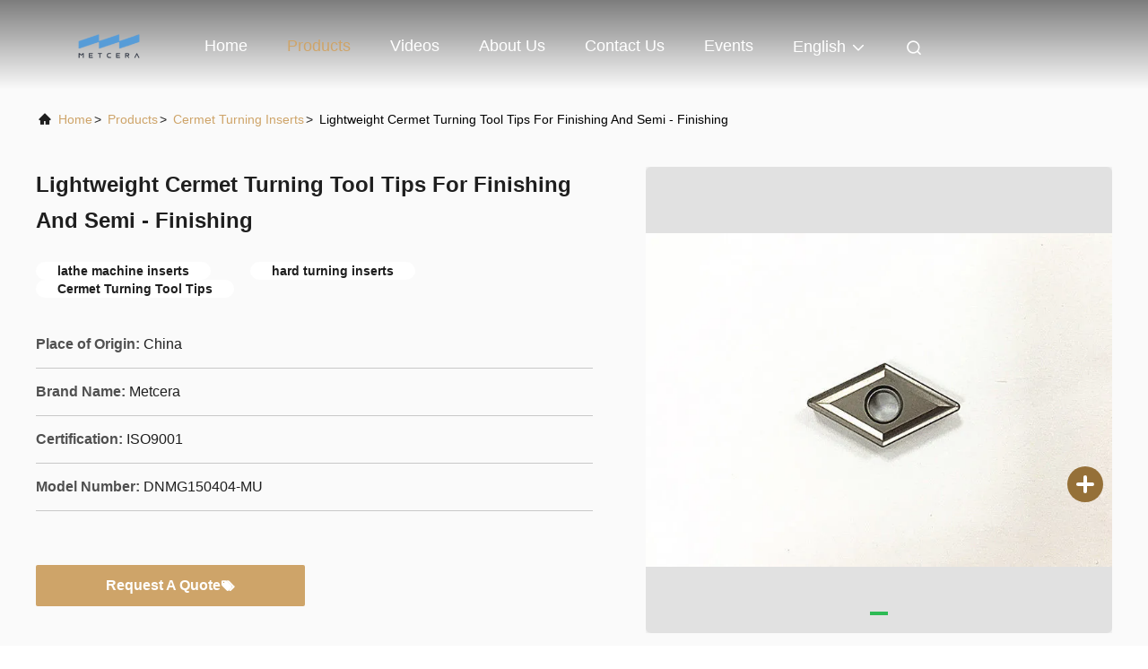

--- FILE ---
content_type: text/html
request_url: https://www.cermetinserts.com/sale-12796648-lightweight-cermet-turning-tool-tips-for-finishing-and-semi-finishing.html
body_size: 24189
content:

<!DOCTYPE html>
<html lang="en">
<head>
	<meta charset="utf-8">
	<meta http-equiv="X-UA-Compatible" content="IE=edge">
	<meta name="viewport" content="width=device-width, initial-scale=1, maximum-scale=1, minimum-scale=1" />
    <title>Lightweight Cermet Turning Tool Tips For Finishing And Semi - Finishing</title>
    <meta name="keywords" content="Cermet Turning Inserts, Lightweight Cermet Turning Tool Tips For Finishing And Semi - Finishing, Cermet Turning Inserts for sale, Cermet Turning Inserts price" />
    <meta name="description" content="High quality Lightweight Cermet Turning Tool Tips For Finishing And Semi - Finishing from China, China's leading product market Cermet Turning Inserts product market, With strict quality control Cermet Turning Inserts factories, Producing high quality Lightweight Cermet Turning Tool Tips For Finishing And Semi - Finishing Products." />
     <link rel='preload'
					  href=/photo/cermetinserts/sitetpl/style/commonV2.css?ver=1721807052 as='style'><link type='text/css' rel='stylesheet'
					  href=/photo/cermetinserts/sitetpl/style/commonV2.css?ver=1721807052 media='all'><meta property="og:title" content="Lightweight Cermet Turning Tool Tips For Finishing And Semi - Finishing" />
<meta property="og:description" content="High quality Lightweight Cermet Turning Tool Tips For Finishing And Semi - Finishing from China, China's leading product market Cermet Turning Inserts product market, With strict quality control Cermet Turning Inserts factories, Producing high quality Lightweight Cermet Turning Tool Tips For Finishing And Semi - Finishing Products." />
<meta property="og:type" content="product" />
<meta property="og:availability" content="instock" />
<meta property="og:site_name" content="Chengdu Metcera Advanced Materials Co.,ltd" />
<meta property="og:url" content="https://www.cermetinserts.com/sale-12796648-lightweight-cermet-turning-tool-tips-for-finishing-and-semi-finishing.html" />
<meta property="og:image" content="https://www.cermetinserts.com/photo/ps27266076-lightweight_cermet_turning_tool_tips_for_finishing_and_semi_finishing.jpg" />
<link rel="canonical" href="https://www.cermetinserts.com/sale-12796648-lightweight-cermet-turning-tool-tips-for-finishing-and-semi-finishing.html" />
<link rel="alternate" href="https://m.cermetinserts.com/sale-12796648-lightweight-cermet-turning-tool-tips-for-finishing-and-semi-finishing.html" media="only screen and (max-width: 640px)" />
<link rel="stylesheet" type="text/css" href="/js/guidefirstcommon.css" />
<link rel="stylesheet" type="text/css" href="/js/guidecommon_99708.css" />
<style type="text/css">
/*<![CDATA[*/
.consent__cookie {position: fixed;top: 0;left: 0;width: 100%;height: 0%;z-index: 100000;}.consent__cookie_bg {position: fixed;top: 0;left: 0;width: 100%;height: 100%;background: #000;opacity: .6;display: none }.consent__cookie_rel {position: fixed;bottom:0;left: 0;width: 100%;background: #fff;display: -webkit-box;display: -ms-flexbox;display: flex;flex-wrap: wrap;padding: 24px 80px;-webkit-box-sizing: border-box;box-sizing: border-box;-webkit-box-pack: justify;-ms-flex-pack: justify;justify-content: space-between;-webkit-transition: all ease-in-out .3s;transition: all ease-in-out .3s }.consent__close {position: absolute;top: 20px;right: 20px;cursor: pointer }.consent__close svg {fill: #777 }.consent__close:hover svg {fill: #000 }.consent__cookie_box {flex: 1;word-break: break-word;}.consent__warm {color: #777;font-size: 16px;margin-bottom: 12px;line-height: 19px }.consent__title {color: #333;font-size: 20px;font-weight: 600;margin-bottom: 12px;line-height: 23px }.consent__itxt {color: #333;font-size: 14px;margin-bottom: 12px;display: -webkit-box;display: -ms-flexbox;display: flex;-webkit-box-align: center;-ms-flex-align: center;align-items: center }.consent__itxt i {display: -webkit-inline-box;display: -ms-inline-flexbox;display: inline-flex;width: 28px;height: 28px;border-radius: 50%;background: #e0f9e9;margin-right: 8px;-webkit-box-align: center;-ms-flex-align: center;align-items: center;-webkit-box-pack: center;-ms-flex-pack: center;justify-content: center }.consent__itxt svg {fill: #3ca860 }.consent__txt {color: #a6a6a6;font-size: 14px;margin-bottom: 8px;line-height: 17px }.consent__btns {display: -webkit-box;display: -ms-flexbox;display: flex;-webkit-box-orient: vertical;-webkit-box-direction: normal;-ms-flex-direction: column;flex-direction: column;-webkit-box-pack: center;-ms-flex-pack: center;justify-content: center;flex-shrink: 0;}.consent__btn {width: 280px;height: 40px;line-height: 40px;text-align: center;background: #3ca860;color: #fff;border-radius: 4px;margin: 8px 0;-webkit-box-sizing: border-box;box-sizing: border-box;cursor: pointer;font-size:14px}.consent__btn:hover {background: #00823b }.consent__btn.empty {color: #3ca860;border: 1px solid #3ca860;background: #fff }.consent__btn.empty:hover {background: #3ca860;color: #fff }.open .consent__cookie_bg {display: block }.open .consent__cookie_rel {bottom: 0 }@media (max-width: 760px) {.consent__btns {width: 100%;align-items: center;}.consent__cookie_rel {padding: 20px 24px }}.consent__cookie.open {display: block;}.consent__cookie {display: none;}
/*]]>*/
</style>
<style type="text/css">
/*<![CDATA[*/
@media only screen and (max-width:640px){.contact_now_dialog .content-wrap .desc{background-image:url(/images/cta_images/bg_s.png) !important}}.contact_now_dialog .content-wrap .content-wrap_header .cta-close{background-image:url(/images/cta_images/sprite.png) !important}.contact_now_dialog .content-wrap .desc{background-image:url(/images/cta_images/bg_l.png) !important}.contact_now_dialog .content-wrap .cta-btn i{background-image:url(/images/cta_images/sprite.png) !important}.contact_now_dialog .content-wrap .head-tip img{content:url(/images/cta_images/cta_contact_now.png) !important}.cusim{background-image:url(/images/imicon/im.svg) !important}.cuswa{background-image:url(/images/imicon/wa.png) !important}.cusall{background-image:url(/images/imicon/allchat.svg) !important}
/*]]>*/
</style>
<script type="text/javascript" src="/js/guidefirstcommon.js"></script>
<script type="text/javascript">
/*<![CDATA[*/
window.isvideotpl = 0;window.detailurl = '';
var colorUrl = '';var isShowGuide = 2;var showGuideColor = 0;var im_appid = 10003;var im_msg="Good day, what product are you looking for?";

var cta_cid = 45707;var use_defaulProductInfo = 1;var cta_pid = 12796648;var test_company = 0;var webim_domain = '';var company_type = 0;var cta_equipment = 'pc'; var setcookie = 'setwebimCookie(117441,12796648,0)'; var whatsapplink = "https://wa.me/8618125920032?text=Hi%2C+I%27m+interested+in+Lightweight+Cermet+Turning+Tool+Tips+For+Finishing+And+Semi+-+Finishing."; function insertMeta(){var str = '<meta name="mobile-web-app-capable" content="yes" /><meta name="viewport" content="width=device-width, initial-scale=1.0" />';document.head.insertAdjacentHTML('beforeend',str);} var element = document.querySelector('a.footer_webim_a[href="/webim/webim_tab.html"]');if (element) {element.parentNode.removeChild(element);}

var colorUrl = '';
var aisearch = 0;
var selfUrl = '';
window.playerReportUrl='/vod/view_count/report';
var query_string = ["Products","Detail"];
var g_tp = '';
var customtplcolor = 99708;
var str_chat = 'chat';
				var str_call_now = 'call now';
var str_chat_now = 'chat now';
var str_contact1 = 'Get Best Price';var str_chat_lang='english';var str_contact2 = 'Get Price';var str_contact2 = 'Best Price';var str_contact = 'Contact';
window.predomainsub = "";
/*]]>*/
</script>
</head>
<body>
<img src="/logo.gif" style="display:none" alt="logo"/>
<a style="display: none!important;" title="Chengdu Metcera Advanced Materials Co.,ltd" class="float-inquiry" href="/contactnow.html" onclick='setinquiryCookie("{\"showproduct\":1,\"pid\":\"12796648\",\"name\":\"Lightweight Cermet Turning Tool Tips For Finishing And Semi - Finishing\",\"source_url\":\"\\/sale-12796648-lightweight-cermet-turning-tool-tips-for-finishing-and-semi-finishing.html\",\"picurl\":\"\\/photo\\/pd27266076-lightweight_cermet_turning_tool_tips_for_finishing_and_semi_finishing.jpg\",\"propertyDetail\":[[\"Coating\",\"Uncoated\"],[\"Usage\",\"External Turning\"],[\"Material\",\"TiCN Cermet\"],[\"Color\",\"Silver\"]],\"company_name\":null,\"picurl_c\":\"\\/photo\\/pc27266076-lightweight_cermet_turning_tool_tips_for_finishing_and_semi_finishing.jpg\",\"price\":\"US$1.4 per Piece\",\"username\":\"Larisa\",\"viewTime\":\"Last Login : 2 hours 17 minutes ago\",\"subject\":\"What is your best price for Lightweight Cermet Turning Tool Tips For Finishing And Semi - Finishing\",\"countrycode\":\"\"}");'></a>
<script>
var originProductInfo = '';
var originProductInfo = {"showproduct":1,"pid":"12796648","name":"Lightweight Cermet Turning Tool Tips For Finishing And Semi - Finishing","source_url":"\/sale-12796648-lightweight-cermet-turning-tool-tips-for-finishing-and-semi-finishing.html","picurl":"\/photo\/pd27266076-lightweight_cermet_turning_tool_tips_for_finishing_and_semi_finishing.jpg","propertyDetail":[["Coating","Uncoated"],["Usage","External Turning"],["Material","TiCN Cermet"],["Color","Silver"]],"company_name":null,"picurl_c":"\/photo\/pc27266076-lightweight_cermet_turning_tool_tips_for_finishing_and_semi_finishing.jpg","price":"US$1.4 per Piece","username":"Larisa","viewTime":"Last Login : 9 hours 17 minutes ago","subject":"I am interested in your Lightweight Cermet Turning Tool Tips For Finishing And Semi - Finishing","countrycode":""};
var save_url = "/contactsave.html";
var update_url = "/updateinquiry.html";
var productInfo = {};
var defaulProductInfo = {};
var myDate = new Date();
var curDate = myDate.getFullYear()+'-'+(parseInt(myDate.getMonth())+1)+'-'+myDate.getDate();
var message = '';
var default_pop = 1;
var leaveMessageDialog = document.getElementsByClassName('leave-message-dialog')[0]; // 获取弹层
var _$$ = function (dom) {
    return document.querySelectorAll(dom);
};
resInfo = originProductInfo;
resInfo['name'] = resInfo['name'] || '';
defaulProductInfo.pid = resInfo['pid'];
defaulProductInfo.productName = resInfo['name'] ?? '';
defaulProductInfo.productInfo = resInfo['propertyDetail'];
defaulProductInfo.productImg = resInfo['picurl_c'];
defaulProductInfo.subject = resInfo['subject'] ?? '';
defaulProductInfo.productImgAlt = resInfo['name'] ?? '';
var inquirypopup_tmp = 1;
var message = 'Dear,'+'\r\n'+"I am interested in"+' '+trim(resInfo['name'])+", could you send me more details such as type, size, MOQ, material, etc."+'\r\n'+"Thanks!"+'\r\n'+"Waiting for your reply.";
var message_1 = 'Dear,'+'\r\n'+"I am interested in"+' '+trim(resInfo['name'])+", could you send me more details such as type, size, MOQ, material, etc."+'\r\n'+"Thanks!"+'\r\n'+"Waiting for your reply.";
var message_2 = 'Hello,'+'\r\n'+"I am looking for"+' '+trim(resInfo['name'])+", please send me the price, specification and picture."+'\r\n'+"Your swift response will be highly appreciated."+'\r\n'+"Feel free to contact me for more information."+'\r\n'+"Thanks a lot.";
var message_3 = 'Hello,'+'\r\n'+trim(resInfo['name'])+' '+"meets my expectations."+'\r\n'+"Please give me the best price and some other product information."+'\r\n'+"Feel free to contact me via my mail."+'\r\n'+"Thanks a lot.";

var message_4 = 'Dear,'+'\r\n'+"What is the FOB price on your"+' '+trim(resInfo['name'])+'?'+'\r\n'+"Which is the nearest port name?"+'\r\n'+"Please reply me as soon as possible, it would be better to share further information."+'\r\n'+"Regards!";
var message_5 = 'Hi there,'+'\r\n'+"I am very interested in your"+' '+trim(resInfo['name'])+'.'+'\r\n'+"Please send me your product details."+'\r\n'+"Looking forward to your quick reply."+'\r\n'+"Feel free to contact me by mail."+'\r\n'+"Regards!";

var message_6 = 'Dear,'+'\r\n'+"Please provide us with information about your"+' '+trim(resInfo['name'])+", such as type, size, material, and of course the best price."+'\r\n'+"Looking forward to your quick reply."+'\r\n'+"Thank you!";
var message_7 = 'Dear,'+'\r\n'+"Can you supply"+' '+trim(resInfo['name'])+" for us?"+'\r\n'+"First we want a price list and some product details."+'\r\n'+"I hope to get reply asap and look forward to cooperation."+'\r\n'+"Thank you very much.";
var message_8 = 'hi,'+'\r\n'+"I am looking for"+' '+trim(resInfo['name'])+", please give me some more detailed product information."+'\r\n'+"I look forward to your reply."+'\r\n'+"Thank you!";
var message_9 = 'Hello,'+'\r\n'+"Your"+' '+trim(resInfo['name'])+" meets my requirements very well."+'\r\n'+"Please send me the price, specification, and similar model will be OK."+'\r\n'+"Feel free to chat with me."+'\r\n'+"Thanks!";
var message_10 = 'Dear,'+'\r\n'+"I want to know more about the details and quotation of"+' '+trim(resInfo['name'])+'.'+'\r\n'+"Feel free to contact me."+'\r\n'+"Regards!";

var r = getRandom(1,10);

defaulProductInfo.message = eval("message_"+r);
    defaulProductInfo.message = eval("message_"+r);
        var mytAjax = {

    post: function(url, data, fn) {
        var xhr = new XMLHttpRequest();
        xhr.open("POST", url, true);
        xhr.setRequestHeader("Content-Type", "application/x-www-form-urlencoded;charset=UTF-8");
        xhr.setRequestHeader("X-Requested-With", "XMLHttpRequest");
        xhr.setRequestHeader('Content-Type','text/plain;charset=UTF-8');
        xhr.onreadystatechange = function() {
            if(xhr.readyState == 4 && (xhr.status == 200 || xhr.status == 304)) {
                fn.call(this, xhr.responseText);
            }
        };
        xhr.send(data);
    },

    postform: function(url, data, fn) {
        var xhr = new XMLHttpRequest();
        xhr.open("POST", url, true);
        xhr.setRequestHeader("X-Requested-With", "XMLHttpRequest");
        xhr.onreadystatechange = function() {
            if(xhr.readyState == 4 && (xhr.status == 200 || xhr.status == 304)) {
                fn.call(this, xhr.responseText);
            }
        };
        xhr.send(data);
    }
};
/*window.onload = function(){
    leaveMessageDialog = document.getElementsByClassName('leave-message-dialog')[0];
    if (window.localStorage.recordDialogStatus=='undefined' || (window.localStorage.recordDialogStatus!='undefined' && window.localStorage.recordDialogStatus != curDate)) {
        setTimeout(function(){
            if(parseInt(inquirypopup_tmp%10) == 1){
                creatDialog(defaulProductInfo, 1);
            }
        }, 6000);
    }
};*/
function trim(str)
{
    str = str.replace(/(^\s*)/g,"");
    return str.replace(/(\s*$)/g,"");
};
function getRandom(m,n){
    var num = Math.floor(Math.random()*(m - n) + n);
    return num;
};
function strBtn(param) {

    var starattextarea = document.getElementById("textareamessage").value.length;
    var email = document.getElementById("startEmail").value;

    var default_tip = document.querySelectorAll(".watermark_container").length;
    if (20 < starattextarea && starattextarea < 3000) {
        if(default_tip>0){
            document.getElementById("textareamessage1").parentNode.parentNode.nextElementSibling.style.display = "none";
        }else{
            document.getElementById("textareamessage1").parentNode.nextElementSibling.style.display = "none";
        }

    } else {
        if(default_tip>0){
            document.getElementById("textareamessage1").parentNode.parentNode.nextElementSibling.style.display = "block";
        }else{
            document.getElementById("textareamessage1").parentNode.nextElementSibling.style.display = "block";
        }

        return;
    }

    // var re = /^([a-zA-Z0-9_-])+@([a-zA-Z0-9_-])+\.([a-zA-Z0-9_-])+/i;/*邮箱不区分大小写*/
    var re = /^[a-zA-Z0-9][\w-]*(\.?[\w-]+)*@[a-zA-Z0-9-]+(\.[a-zA-Z0-9]+)+$/i;
    if (!re.test(email)) {
        document.getElementById("startEmail").nextElementSibling.style.display = "block";
        return;
    } else {
        document.getElementById("startEmail").nextElementSibling.style.display = "none";
    }

    var subject = document.getElementById("pop_subject").value;
    var pid = document.getElementById("pop_pid").value;
    var message = document.getElementById("textareamessage").value;
    var sender_email = document.getElementById("startEmail").value;
    var tel = '';
    if (document.getElementById("tel0") != undefined && document.getElementById("tel0") != '')
        tel = document.getElementById("tel0").value;
    var form_serialize = '&tel='+tel;

    form_serialize = form_serialize.replace(/\+/g, "%2B");
    mytAjax.post(save_url,"pid="+pid+"&subject="+subject+"&email="+sender_email+"&message="+(message)+form_serialize,function(res){
        var mes = JSON.parse(res);
        if(mes.status == 200){
            var iid = mes.iid;
            document.getElementById("pop_iid").value = iid;
            document.getElementById("pop_uuid").value = mes.uuid;

            if(typeof gtag_report_conversion === "function"){
                gtag_report_conversion();//执行统计js代码
            }
            if(typeof fbq === "function"){
                fbq('track','Purchase');//执行统计js代码
            }
        }
    });
    for (var index = 0; index < document.querySelectorAll(".dialog-content-pql").length; index++) {
        document.querySelectorAll(".dialog-content-pql")[index].style.display = "none";
    };
    $('#idphonepql').val(tel);
    document.getElementById("dialog-content-pql-id").style.display = "block";
    ;
};
function twoBtnOk(param) {

    var selectgender = document.getElementById("Mr").innerHTML;
    var iid = document.getElementById("pop_iid").value;
    var sendername = document.getElementById("idnamepql").value;
    var senderphone = document.getElementById("idphonepql").value;
    var sendercname = document.getElementById("idcompanypql").value;
    var uuid = document.getElementById("pop_uuid").value;
    var gender = 2;
    if(selectgender == 'Mr.') gender = 0;
    if(selectgender == 'Mrs.') gender = 1;
    var pid = document.getElementById("pop_pid").value;
    var form_serialize = '';

        form_serialize = form_serialize.replace(/\+/g, "%2B");

    mytAjax.post(update_url,"iid="+iid+"&gender="+gender+"&uuid="+uuid+"&name="+(sendername)+"&tel="+(senderphone)+"&company="+(sendercname)+form_serialize,function(res){});

    for (var index = 0; index < document.querySelectorAll(".dialog-content-pql").length; index++) {
        document.querySelectorAll(".dialog-content-pql")[index].style.display = "none";
    };
    document.getElementById("dialog-content-pql-ok").style.display = "block";

};
function toCheckMust(name) {
    $('#'+name+'error').hide();
}
function handClidk(param) {
    var starattextarea = document.getElementById("textareamessage1").value.length;
    var email = document.getElementById("startEmail1").value;
    var default_tip = document.querySelectorAll(".watermark_container").length;
    if (20 < starattextarea && starattextarea < 3000) {
        if(default_tip>0){
            document.getElementById("textareamessage1").parentNode.parentNode.nextElementSibling.style.display = "none";
        }else{
            document.getElementById("textareamessage1").parentNode.nextElementSibling.style.display = "none";
        }

    } else {
        if(default_tip>0){
            document.getElementById("textareamessage1").parentNode.parentNode.nextElementSibling.style.display = "block";
        }else{
            document.getElementById("textareamessage1").parentNode.nextElementSibling.style.display = "block";
        }

        return;
    }

    // var re = /^([a-zA-Z0-9_-])+@([a-zA-Z0-9_-])+\.([a-zA-Z0-9_-])+/i;
    var re = /^[a-zA-Z0-9][\w-]*(\.?[\w-]+)*@[a-zA-Z0-9-]+(\.[a-zA-Z0-9]+)+$/i;
    if (!re.test(email)) {
        document.getElementById("startEmail1").nextElementSibling.style.display = "block";
        return;
    } else {
        document.getElementById("startEmail1").nextElementSibling.style.display = "none";
    }

    var subject = document.getElementById("pop_subject").value;
    var pid = document.getElementById("pop_pid").value;
    var message = document.getElementById("textareamessage1").value;
    var sender_email = document.getElementById("startEmail1").value;
    var form_serialize = tel = '';
    if (document.getElementById("tel1") != undefined && document.getElementById("tel1") != '')
        tel = document.getElementById("tel1").value;
        mytAjax.post(save_url,"email="+sender_email+"&tel="+tel+"&pid="+pid+"&message="+message+"&subject="+subject+form_serialize,function(res){

        var mes = JSON.parse(res);
        if(mes.status == 200){
            var iid = mes.iid;
            document.getElementById("pop_iid").value = iid;
            document.getElementById("pop_uuid").value = mes.uuid;
            if(typeof gtag_report_conversion === "function"){
                gtag_report_conversion();//执行统计js代码
            }
        }

    });
    for (var index = 0; index < document.querySelectorAll(".dialog-content-pql").length; index++) {
        document.querySelectorAll(".dialog-content-pql")[index].style.display = "none";
    };
    $('#idphonepql').val(tel);
    document.getElementById("dialog-content-pql-id").style.display = "block";

};
window.addEventListener('load', function () {
    $('.checkbox-wrap label').each(function(){
        if($(this).find('input').prop('checked')){
            $(this).addClass('on')
        }else {
            $(this).removeClass('on')
        }
    })
    $(document).on('click', '.checkbox-wrap label' , function(ev){
        if (ev.target.tagName.toUpperCase() != 'INPUT') {
            $(this).toggleClass('on')
        }
    })
})

function hand_video(pdata) {
    data = JSON.parse(pdata);
    productInfo.productName = data.productName;
    productInfo.productInfo = data.productInfo;
    productInfo.productImg = data.productImg;
    productInfo.subject = data.subject;

    var message = 'Dear,'+'\r\n'+"I am interested in"+' '+trim(data.productName)+", could you send me more details such as type, size, quantity, material, etc."+'\r\n'+"Thanks!"+'\r\n'+"Waiting for your reply.";

    var message = 'Dear,'+'\r\n'+"I am interested in"+' '+trim(data.productName)+", could you send me more details such as type, size, MOQ, material, etc."+'\r\n'+"Thanks!"+'\r\n'+"Waiting for your reply.";
    var message_1 = 'Dear,'+'\r\n'+"I am interested in"+' '+trim(data.productName)+", could you send me more details such as type, size, MOQ, material, etc."+'\r\n'+"Thanks!"+'\r\n'+"Waiting for your reply.";
    var message_2 = 'Hello,'+'\r\n'+"I am looking for"+' '+trim(data.productName)+", please send me the price, specification and picture."+'\r\n'+"Your swift response will be highly appreciated."+'\r\n'+"Feel free to contact me for more information."+'\r\n'+"Thanks a lot.";
    var message_3 = 'Hello,'+'\r\n'+trim(data.productName)+' '+"meets my expectations."+'\r\n'+"Please give me the best price and some other product information."+'\r\n'+"Feel free to contact me via my mail."+'\r\n'+"Thanks a lot.";

    var message_4 = 'Dear,'+'\r\n'+"What is the FOB price on your"+' '+trim(data.productName)+'?'+'\r\n'+"Which is the nearest port name?"+'\r\n'+"Please reply me as soon as possible, it would be better to share further information."+'\r\n'+"Regards!";
    var message_5 = 'Hi there,'+'\r\n'+"I am very interested in your"+' '+trim(data.productName)+'.'+'\r\n'+"Please send me your product details."+'\r\n'+"Looking forward to your quick reply."+'\r\n'+"Feel free to contact me by mail."+'\r\n'+"Regards!";

    var message_6 = 'Dear,'+'\r\n'+"Please provide us with information about your"+' '+trim(data.productName)+", such as type, size, material, and of course the best price."+'\r\n'+"Looking forward to your quick reply."+'\r\n'+"Thank you!";
    var message_7 = 'Dear,'+'\r\n'+"Can you supply"+' '+trim(data.productName)+" for us?"+'\r\n'+"First we want a price list and some product details."+'\r\n'+"I hope to get reply asap and look forward to cooperation."+'\r\n'+"Thank you very much.";
    var message_8 = 'hi,'+'\r\n'+"I am looking for"+' '+trim(data.productName)+", please give me some more detailed product information."+'\r\n'+"I look forward to your reply."+'\r\n'+"Thank you!";
    var message_9 = 'Hello,'+'\r\n'+"Your"+' '+trim(data.productName)+" meets my requirements very well."+'\r\n'+"Please send me the price, specification, and similar model will be OK."+'\r\n'+"Feel free to chat with me."+'\r\n'+"Thanks!";
    var message_10 = 'Dear,'+'\r\n'+"I want to know more about the details and quotation of"+' '+trim(data.productName)+'.'+'\r\n'+"Feel free to contact me."+'\r\n'+"Regards!";

    var r = getRandom(1,10);

    productInfo.message = eval("message_"+r);
            if(parseInt(inquirypopup_tmp/10) == 1){
        productInfo.message = "";
    }
    productInfo.pid = data.pid;
    creatDialog(productInfo, 2);
};

function handDialog(pdata) {
    data = JSON.parse(pdata);
    productInfo.productName = data.productName;
    productInfo.productInfo = data.productInfo;
    productInfo.productImg = data.productImg;
    productInfo.subject = data.subject;

    var message = 'Dear,'+'\r\n'+"I am interested in"+' '+trim(data.productName)+", could you send me more details such as type, size, quantity, material, etc."+'\r\n'+"Thanks!"+'\r\n'+"Waiting for your reply.";

    var message = 'Dear,'+'\r\n'+"I am interested in"+' '+trim(data.productName)+", could you send me more details such as type, size, MOQ, material, etc."+'\r\n'+"Thanks!"+'\r\n'+"Waiting for your reply.";
    var message_1 = 'Dear,'+'\r\n'+"I am interested in"+' '+trim(data.productName)+", could you send me more details such as type, size, MOQ, material, etc."+'\r\n'+"Thanks!"+'\r\n'+"Waiting for your reply.";
    var message_2 = 'Hello,'+'\r\n'+"I am looking for"+' '+trim(data.productName)+", please send me the price, specification and picture."+'\r\n'+"Your swift response will be highly appreciated."+'\r\n'+"Feel free to contact me for more information."+'\r\n'+"Thanks a lot.";
    var message_3 = 'Hello,'+'\r\n'+trim(data.productName)+' '+"meets my expectations."+'\r\n'+"Please give me the best price and some other product information."+'\r\n'+"Feel free to contact me via my mail."+'\r\n'+"Thanks a lot.";

    var message_4 = 'Dear,'+'\r\n'+"What is the FOB price on your"+' '+trim(data.productName)+'?'+'\r\n'+"Which is the nearest port name?"+'\r\n'+"Please reply me as soon as possible, it would be better to share further information."+'\r\n'+"Regards!";
    var message_5 = 'Hi there,'+'\r\n'+"I am very interested in your"+' '+trim(data.productName)+'.'+'\r\n'+"Please send me your product details."+'\r\n'+"Looking forward to your quick reply."+'\r\n'+"Feel free to contact me by mail."+'\r\n'+"Regards!";

    var message_6 = 'Dear,'+'\r\n'+"Please provide us with information about your"+' '+trim(data.productName)+", such as type, size, material, and of course the best price."+'\r\n'+"Looking forward to your quick reply."+'\r\n'+"Thank you!";
    var message_7 = 'Dear,'+'\r\n'+"Can you supply"+' '+trim(data.productName)+" for us?"+'\r\n'+"First we want a price list and some product details."+'\r\n'+"I hope to get reply asap and look forward to cooperation."+'\r\n'+"Thank you very much.";
    var message_8 = 'hi,'+'\r\n'+"I am looking for"+' '+trim(data.productName)+", please give me some more detailed product information."+'\r\n'+"I look forward to your reply."+'\r\n'+"Thank you!";
    var message_9 = 'Hello,'+'\r\n'+"Your"+' '+trim(data.productName)+" meets my requirements very well."+'\r\n'+"Please send me the price, specification, and similar model will be OK."+'\r\n'+"Feel free to chat with me."+'\r\n'+"Thanks!";
    var message_10 = 'Dear,'+'\r\n'+"I want to know more about the details and quotation of"+' '+trim(data.productName)+'.'+'\r\n'+"Feel free to contact me."+'\r\n'+"Regards!";

    var r = getRandom(1,10);
    productInfo.message = eval("message_"+r);
            if(parseInt(inquirypopup_tmp/10) == 1){
        productInfo.message = "";
    }
    productInfo.pid = data.pid;
    creatDialog(productInfo, 2);
};

function closepql(param) {

    leaveMessageDialog.style.display = 'none';
};

function closepql2(param) {

    for (var index = 0; index < document.querySelectorAll(".dialog-content-pql").length; index++) {
        document.querySelectorAll(".dialog-content-pql")[index].style.display = "none";
    };
    document.getElementById("dialog-content-pql-ok").style.display = "block";
};

function decodeHtmlEntities(str) {
    var tempElement = document.createElement('div');
    tempElement.innerHTML = str;
    return tempElement.textContent || tempElement.innerText || '';
}

function initProduct(productInfo,type){

    productInfo.productName = decodeHtmlEntities(productInfo.productName);
    productInfo.message = decodeHtmlEntities(productInfo.message);

    leaveMessageDialog = document.getElementsByClassName('leave-message-dialog')[0];
    leaveMessageDialog.style.display = "block";
    if(type == 3){
        var popinquiryemail = document.getElementById("popinquiryemail").value;
        _$$("#startEmail1")[0].value = popinquiryemail;
    }else{
        _$$("#startEmail1")[0].value = "";
    }
    _$$("#startEmail")[0].value = "";
    _$$("#idnamepql")[0].value = "";
    _$$("#idphonepql")[0].value = "";
    _$$("#idcompanypql")[0].value = "";

    _$$("#pop_pid")[0].value = productInfo.pid;
    _$$("#pop_subject")[0].value = productInfo.subject;
    
    if(parseInt(inquirypopup_tmp/10) == 1){
        productInfo.message = "";
    }

    _$$("#textareamessage1")[0].value = productInfo.message;
    _$$("#textareamessage")[0].value = productInfo.message;

    _$$("#dialog-content-pql-id .titlep")[0].innerHTML = productInfo.productName;
    _$$("#dialog-content-pql-id img")[0].setAttribute("src", productInfo.productImg);
    _$$("#dialog-content-pql-id img")[0].setAttribute("alt", productInfo.productImgAlt);

    _$$("#dialog-content-pql-id-hand img")[0].setAttribute("src", productInfo.productImg);
    _$$("#dialog-content-pql-id-hand img")[0].setAttribute("alt", productInfo.productImgAlt);
    _$$("#dialog-content-pql-id-hand .titlep")[0].innerHTML = productInfo.productName;

    if (productInfo.productInfo.length > 0) {
        var ul2, ul;
        ul = document.createElement("ul");
        for (var index = 0; index < productInfo.productInfo.length; index++) {
            var el = productInfo.productInfo[index];
            var li = document.createElement("li");
            var span1 = document.createElement("span");
            span1.innerHTML = el[0] + ":";
            var span2 = document.createElement("span");
            span2.innerHTML = el[1];
            li.appendChild(span1);
            li.appendChild(span2);
            ul.appendChild(li);

        }
        ul2 = ul.cloneNode(true);
        if (type === 1) {
            _$$("#dialog-content-pql-id .left")[0].replaceChild(ul, _$$("#dialog-content-pql-id .left ul")[0]);
        } else {
            _$$("#dialog-content-pql-id-hand .left")[0].replaceChild(ul2, _$$("#dialog-content-pql-id-hand .left ul")[0]);
            _$$("#dialog-content-pql-id .left")[0].replaceChild(ul, _$$("#dialog-content-pql-id .left ul")[0]);
        }
    };
    for (var index = 0; index < _$$("#dialog-content-pql-id .right ul li").length; index++) {
        _$$("#dialog-content-pql-id .right ul li")[index].addEventListener("click", function (params) {
            _$$("#dialog-content-pql-id .right #Mr")[0].innerHTML = this.innerHTML
        }, false)

    };

};
function closeInquiryCreateDialog() {
    document.getElementById("xuanpan_dialog_box_pql").style.display = "none";
};
function showInquiryCreateDialog() {
    document.getElementById("xuanpan_dialog_box_pql").style.display = "block";
};
function submitPopInquiry(){
    var message = document.getElementById("inquiry_message").value;
    var email = document.getElementById("inquiry_email").value;
    var subject = defaulProductInfo.subject;
    var pid = defaulProductInfo.pid;
    if (email === undefined) {
        showInquiryCreateDialog();
        document.getElementById("inquiry_email").style.border = "1px solid red";
        return false;
    };
    if (message === undefined) {
        showInquiryCreateDialog();
        document.getElementById("inquiry_message").style.border = "1px solid red";
        return false;
    };
    if (email.search(/^\w+((-\w+)|(\.\w+))*\@[A-Za-z0-9]+((\.|-)[A-Za-z0-9]+)*\.[A-Za-z0-9]+$/) == -1) {
        document.getElementById("inquiry_email").style.border= "1px solid red";
        showInquiryCreateDialog();
        return false;
    } else {
        document.getElementById("inquiry_email").style.border= "";
    };
    if (message.length < 20 || message.length >3000) {
        showInquiryCreateDialog();
        document.getElementById("inquiry_message").style.border = "1px solid red";
        return false;
    } else {
        document.getElementById("inquiry_message").style.border = "";
    };
    var tel = '';
    if (document.getElementById("tel") != undefined && document.getElementById("tel") != '')
        tel = document.getElementById("tel").value;

    mytAjax.post(save_url,"pid="+pid+"&subject="+subject+"&email="+email+"&message="+(message)+'&tel='+tel,function(res){
        var mes = JSON.parse(res);
        if(mes.status == 200){
            var iid = mes.iid;
            document.getElementById("pop_iid").value = iid;
            document.getElementById("pop_uuid").value = mes.uuid;

        }
    });
    initProduct(defaulProductInfo);
    for (var index = 0; index < document.querySelectorAll(".dialog-content-pql").length; index++) {
        document.querySelectorAll(".dialog-content-pql")[index].style.display = "none";
    };
    $('#idphonepql').val(tel);
    document.getElementById("dialog-content-pql-id").style.display = "block";

};

//带附件上传
function submitPopInquiryfile(email_id,message_id,check_sort,name_id,phone_id,company_id,attachments){

    if(typeof(check_sort) == 'undefined'){
        check_sort = 0;
    }
    var message = document.getElementById(message_id).value;
    var email = document.getElementById(email_id).value;
    var attachments = document.getElementById(attachments).value;
    if(typeof(name_id) !== 'undefined' && name_id != ""){
        var name  = document.getElementById(name_id).value;
    }
    if(typeof(phone_id) !== 'undefined' && phone_id != ""){
        var phone = document.getElementById(phone_id).value;
    }
    if(typeof(company_id) !== 'undefined' && company_id != ""){
        var company = document.getElementById(company_id).value;
    }
    var subject = defaulProductInfo.subject;
    var pid = defaulProductInfo.pid;

    if(check_sort == 0){
        if (email === undefined) {
            showInquiryCreateDialog();
            document.getElementById(email_id).style.border = "1px solid red";
            return false;
        };
        if (message === undefined) {
            showInquiryCreateDialog();
            document.getElementById(message_id).style.border = "1px solid red";
            return false;
        };

        if (email.search(/^\w+((-\w+)|(\.\w+))*\@[A-Za-z0-9]+((\.|-)[A-Za-z0-9]+)*\.[A-Za-z0-9]+$/) == -1) {
            document.getElementById(email_id).style.border= "1px solid red";
            showInquiryCreateDialog();
            return false;
        } else {
            document.getElementById(email_id).style.border= "";
        };
        if (message.length < 20 || message.length >3000) {
            showInquiryCreateDialog();
            document.getElementById(message_id).style.border = "1px solid red";
            return false;
        } else {
            document.getElementById(message_id).style.border = "";
        };
    }else{

        if (message === undefined) {
            showInquiryCreateDialog();
            document.getElementById(message_id).style.border = "1px solid red";
            return false;
        };

        if (email === undefined) {
            showInquiryCreateDialog();
            document.getElementById(email_id).style.border = "1px solid red";
            return false;
        };

        if (message.length < 20 || message.length >3000) {
            showInquiryCreateDialog();
            document.getElementById(message_id).style.border = "1px solid red";
            return false;
        } else {
            document.getElementById(message_id).style.border = "";
        };

        if (email.search(/^\w+((-\w+)|(\.\w+))*\@[A-Za-z0-9]+((\.|-)[A-Za-z0-9]+)*\.[A-Za-z0-9]+$/) == -1) {
            document.getElementById(email_id).style.border= "1px solid red";
            showInquiryCreateDialog();
            return false;
        } else {
            document.getElementById(email_id).style.border= "";
        };

    };

    mytAjax.post(save_url,"pid="+pid+"&subject="+subject+"&email="+email+"&message="+message+"&company="+company+"&attachments="+attachments,function(res){
        var mes = JSON.parse(res);
        if(mes.status == 200){
            var iid = mes.iid;
            document.getElementById("pop_iid").value = iid;
            document.getElementById("pop_uuid").value = mes.uuid;

            if(typeof gtag_report_conversion === "function"){
                gtag_report_conversion();//执行统计js代码
            }
            if(typeof fbq === "function"){
                fbq('track','Purchase');//执行统计js代码
            }
        }
    });
    initProduct(defaulProductInfo);

    if(name !== undefined && name != ""){
        _$$("#idnamepql")[0].value = name;
    }

    if(phone !== undefined && phone != ""){
        _$$("#idphonepql")[0].value = phone;
    }

    if(company !== undefined && company != ""){
        _$$("#idcompanypql")[0].value = company;
    }

    for (var index = 0; index < document.querySelectorAll(".dialog-content-pql").length; index++) {
        document.querySelectorAll(".dialog-content-pql")[index].style.display = "none";
    };
    document.getElementById("dialog-content-pql-id").style.display = "block";

};
function submitPopInquiryByParam(email_id,message_id,check_sort,name_id,phone_id,company_id){

    if(typeof(check_sort) == 'undefined'){
        check_sort = 0;
    }

    var senderphone = '';
    var message = document.getElementById(message_id).value;
    var email = document.getElementById(email_id).value;
    if(typeof(name_id) !== 'undefined' && name_id != ""){
        var name  = document.getElementById(name_id).value;
    }
    if(typeof(phone_id) !== 'undefined' && phone_id != ""){
        var phone = document.getElementById(phone_id).value;
        senderphone = phone;
    }
    if(typeof(company_id) !== 'undefined' && company_id != ""){
        var company = document.getElementById(company_id).value;
    }
    var subject = defaulProductInfo.subject;
    var pid = defaulProductInfo.pid;

    if(check_sort == 0){
        if (email === undefined) {
            showInquiryCreateDialog();
            document.getElementById(email_id).style.border = "1px solid red";
            return false;
        };
        if (message === undefined) {
            showInquiryCreateDialog();
            document.getElementById(message_id).style.border = "1px solid red";
            return false;
        };

        if (email.search(/^\w+((-\w+)|(\.\w+))*\@[A-Za-z0-9]+((\.|-)[A-Za-z0-9]+)*\.[A-Za-z0-9]+$/) == -1) {
            document.getElementById(email_id).style.border= "1px solid red";
            showInquiryCreateDialog();
            return false;
        } else {
            document.getElementById(email_id).style.border= "";
        };
        if (message.length < 20 || message.length >3000) {
            showInquiryCreateDialog();
            document.getElementById(message_id).style.border = "1px solid red";
            return false;
        } else {
            document.getElementById(message_id).style.border = "";
        };
    }else{

        if (message === undefined) {
            showInquiryCreateDialog();
            document.getElementById(message_id).style.border = "1px solid red";
            return false;
        };

        if (email === undefined) {
            showInquiryCreateDialog();
            document.getElementById(email_id).style.border = "1px solid red";
            return false;
        };

        if (message.length < 20 || message.length >3000) {
            showInquiryCreateDialog();
            document.getElementById(message_id).style.border = "1px solid red";
            return false;
        } else {
            document.getElementById(message_id).style.border = "";
        };

        if (email.search(/^\w+((-\w+)|(\.\w+))*\@[A-Za-z0-9]+((\.|-)[A-Za-z0-9]+)*\.[A-Za-z0-9]+$/) == -1) {
            document.getElementById(email_id).style.border= "1px solid red";
            showInquiryCreateDialog();
            return false;
        } else {
            document.getElementById(email_id).style.border= "";
        };

    };

    var productsku = "";
    if($("#product_sku").length > 0){
        productsku = $("#product_sku").html();
    }

    mytAjax.post(save_url,"tel="+senderphone+"&pid="+pid+"&subject="+subject+"&email="+email+"&message="+message+"&messagesku="+encodeURI(productsku),function(res){
        var mes = JSON.parse(res);
        if(mes.status == 200){
            var iid = mes.iid;
            document.getElementById("pop_iid").value = iid;
            document.getElementById("pop_uuid").value = mes.uuid;

            if(typeof gtag_report_conversion === "function"){
                gtag_report_conversion();//执行统计js代码
            }
            if(typeof fbq === "function"){
                fbq('track','Purchase');//执行统计js代码
            }
        }
    });
    initProduct(defaulProductInfo);

    if(name !== undefined && name != ""){
        _$$("#idnamepql")[0].value = name;
    }

    if(phone !== undefined && phone != ""){
        _$$("#idphonepql")[0].value = phone;
    }

    if(company !== undefined && company != ""){
        _$$("#idcompanypql")[0].value = company;
    }

    for (var index = 0; index < document.querySelectorAll(".dialog-content-pql").length; index++) {
        document.querySelectorAll(".dialog-content-pql")[index].style.display = "none";

    };
    document.getElementById("dialog-content-pql-id").style.display = "block";

};

function creat_videoDialog(productInfo, type) {

    if(type == 1){
        if(default_pop != 1){
            return false;
        }
        window.localStorage.recordDialogStatus = curDate;
    }else{
        default_pop = 0;
    }
    initProduct(productInfo, type);
    if (type === 1) {
        // 自动弹出
        for (var index = 0; index < document.querySelectorAll(".dialog-content-pql").length; index++) {

            document.querySelectorAll(".dialog-content-pql")[index].style.display = "none";
        };
        document.getElementById("dialog-content-pql").style.display = "block";
    } else {
        // 手动弹出
        for (var index = 0; index < document.querySelectorAll(".dialog-content-pql").length; index++) {
            document.querySelectorAll(".dialog-content-pql")[index].style.display = "none";
        };
        document.getElementById("dialog-content-pql-id-hand").style.display = "block";
    }
}

function creatDialog(productInfo, type) {

    if(type == 1){
        if(default_pop != 1){
            return false;
        }
        window.localStorage.recordDialogStatus = curDate;
    }else{
        default_pop = 0;
    }
    initProduct(productInfo, type);
    if (type === 1) {
        // 自动弹出
        for (var index = 0; index < document.querySelectorAll(".dialog-content-pql").length; index++) {

            document.querySelectorAll(".dialog-content-pql")[index].style.display = "none";
        };
        document.getElementById("dialog-content-pql").style.display = "block";
    } else {
        // 手动弹出
        for (var index = 0; index < document.querySelectorAll(".dialog-content-pql").length; index++) {
            document.querySelectorAll(".dialog-content-pql")[index].style.display = "none";
        };
        document.getElementById("dialog-content-pql-id-hand").style.display = "block";
    }
}

//带邮箱信息打开询盘框 emailtype=1表示带入邮箱
function openDialog(emailtype){
    var type = 2;//不带入邮箱，手动弹出
    if(emailtype == 1){
        var popinquiryemail = document.getElementById("popinquiryemail").value;
        // var re = /^([a-zA-Z0-9_-])+@([a-zA-Z0-9_-])+\.([a-zA-Z0-9_-])+/i;
        var re = /^[a-zA-Z0-9][\w-]*(\.?[\w-]+)*@[a-zA-Z0-9-]+(\.[a-zA-Z0-9]+)+$/i;
        if (!re.test(popinquiryemail)) {
            //前端提示样式;
            showInquiryCreateDialog();
            document.getElementById("popinquiryemail").style.border = "1px solid red";
            return false;
        } else {
            //前端提示样式;
        }
        var type = 3;
    }
    creatDialog(defaulProductInfo,type);
}

//上传附件
function inquiryUploadFile(){
    var fileObj = document.querySelector("#fileId").files[0];
    //构建表单数据
    var formData = new FormData();
    var filesize = fileObj.size;
    if(filesize > 10485760 || filesize == 0) {
        document.getElementById("filetips").style.display = "block";
        return false;
    }else {
        document.getElementById("filetips").style.display = "none";
    }
    formData.append('popinquiryfile', fileObj);
    document.getElementById("quotefileform").reset();
    var save_url = "/inquiryuploadfile.html";
    mytAjax.postform(save_url,formData,function(res){
        var mes = JSON.parse(res);
        if(mes.status == 200){
            document.getElementById("uploader-file-info").innerHTML = document.getElementById("uploader-file-info").innerHTML + "<span class=op>"+mes.attfile.name+"<a class=delatt id=att"+mes.attfile.id+" onclick=delatt("+mes.attfile.id+");>Delete</a></span>";
            var nowattachs = document.getElementById("attachments").value;
            if( nowattachs !== ""){
                var attachs = JSON.parse(nowattachs);
                attachs[mes.attfile.id] = mes.attfile;
            }else{
                var attachs = {};
                attachs[mes.attfile.id] = mes.attfile;
            }
            document.getElementById("attachments").value = JSON.stringify(attachs);
        }
    });
}
//附件删除
function delatt(attid)
{
    var nowattachs = document.getElementById("attachments").value;
    if( nowattachs !== ""){
        var attachs = JSON.parse(nowattachs);
        if(attachs[attid] == ""){
            return false;
        }
        var formData = new FormData();
        var delfile = attachs[attid]['filename'];
        var save_url = "/inquirydelfile.html";
        if(delfile != "") {
            formData.append('delfile', delfile);
            mytAjax.postform(save_url, formData, function (res) {
                if(res !== "") {
                    var mes = JSON.parse(res);
                    if (mes.status == 200) {
                        delete attachs[attid];
                        document.getElementById("attachments").value = JSON.stringify(attachs);
                        var s = document.getElementById("att"+attid);
                        s.parentNode.remove();
                    }
                }
            });
        }
    }else{
        return false;
    }
}

</script>
<div class="leave-message-dialog" style="display: none">
<style>
    .leave-message-dialog .close:before, .leave-message-dialog .close:after{
        content:initial;
    }
</style>
<div class="dialog-content-pql" id="dialog-content-pql" style="display: none">
    <span class="close" onclick="closepql()"><img src="/images/close.png" alt="close"></span>
    <div class="title">
        <p class="firstp-pql">Leave a Message</p>
        <p class="lastp-pql">We will call you back soon!</p>
    </div>
    <div class="form">
        <div class="textarea">
            <textarea style='font-family: robot;'  name="" id="textareamessage" cols="30" rows="10" style="margin-bottom:14px;width:100%"
                placeholder="Please enter your inquiry details."></textarea>
        </div>
        <p class="error-pql"> <span class="icon-pql"><img src="/images/error.png" alt="Chengdu Metcera Advanced Materials Co.,ltd"></span> Your message must be between 20-3,000 characters!</p>
        <input id="startEmail" type="text" placeholder="Enter your E-mail" onkeydown="if(event.keyCode === 13){ strBtn();}">
        <p class="error-pql"><span class="icon-pql"><img src="/images/error.png" alt="Chengdu Metcera Advanced Materials Co.,ltd"></span> Please check your E-mail! </p>
                <div class="operations">
            <div class='btn' id="submitStart" type="submit" onclick="strBtn()">SUBMIT</div>
        </div>
            </div>
</div>
<div class="dialog-content-pql dialog-content-pql-id" id="dialog-content-pql-id" style="display:none">
        <span class="close" onclick="closepql2()"><svg t="1648434466530" class="icon" viewBox="0 0 1024 1024" version="1.1" xmlns="http://www.w3.org/2000/svg" p-id="2198" width="16" height="16"><path d="M576 512l277.333333 277.333333-64 64-277.333333-277.333333L234.666667 853.333333 170.666667 789.333333l277.333333-277.333333L170.666667 234.666667 234.666667 170.666667l277.333333 277.333333L789.333333 170.666667 853.333333 234.666667 576 512z" fill="#444444" p-id="2199"></path></svg></span>
    <div class="left">
        <div class="img"><img></div>
        <p class="titlep"></p>
        <ul> </ul>
    </div>
    <div class="right">
                <p class="title">More information facilitates better communication.</p>
                <div style="position: relative;">
            <div class="mr"> <span id="Mr">Mr.</span>
                <ul>
                    <li>Mr.</li>
                    <li>Mrs.</li>
                </ul>
            </div>
            <input style="text-indent: 80px;" type="text" id="idnamepql" placeholder="Input your name">
        </div>
        <input type="text"  id="idphonepql"  placeholder="Phone Number">
        <input type="text" id="idcompanypql"  placeholder="Company" onkeydown="if(event.keyCode === 13){ twoBtnOk();}">
                <div class="btn form_new" id="twoBtnOk" onclick="twoBtnOk()">OK</div>
    </div>
</div>

<div class="dialog-content-pql dialog-content-pql-ok" id="dialog-content-pql-ok" style="display:none">
        <span class="close" onclick="closepql()"><svg t="1648434466530" class="icon" viewBox="0 0 1024 1024" version="1.1" xmlns="http://www.w3.org/2000/svg" p-id="2198" width="16" height="16"><path d="M576 512l277.333333 277.333333-64 64-277.333333-277.333333L234.666667 853.333333 170.666667 789.333333l277.333333-277.333333L170.666667 234.666667 234.666667 170.666667l277.333333 277.333333L789.333333 170.666667 853.333333 234.666667 576 512z" fill="#444444" p-id="2199"></path></svg></span>
    <div class="duihaook"></div>
        <p class="title">Submitted successfully!</p>
        <p class="p1" style="text-align: center; font-size: 18px; margin-top: 14px;">We will call you back soon!</p>
    <div class="btn" onclick="closepql()" id="endOk" style="margin: 0 auto;margin-top: 50px;">OK</div>
</div>
<div class="dialog-content-pql dialog-content-pql-id dialog-content-pql-id-hand" id="dialog-content-pql-id-hand"
    style="display:none">
     <input type="hidden" name="pop_pid" id="pop_pid" value="0">
     <input type="hidden" name="pop_subject" id="pop_subject" value="">
     <input type="hidden" name="pop_iid" id="pop_iid" value="0">
     <input type="hidden" name="pop_uuid" id="pop_uuid" value="0">
        <span class="close" onclick="closepql()"><svg t="1648434466530" class="icon" viewBox="0 0 1024 1024" version="1.1" xmlns="http://www.w3.org/2000/svg" p-id="2198" width="16" height="16"><path d="M576 512l277.333333 277.333333-64 64-277.333333-277.333333L234.666667 853.333333 170.666667 789.333333l277.333333-277.333333L170.666667 234.666667 234.666667 170.666667l277.333333 277.333333L789.333333 170.666667 853.333333 234.666667 576 512z" fill="#444444" p-id="2199"></path></svg></span>
    <div class="left">
        <div class="img"><img></div>
        <p class="titlep"></p>
        <ul> </ul>
    </div>
    <div class="right" style="float:right">
                <div class="title">
            <p class="firstp-pql">Leave a Message</p>
            <p class="lastp-pql">We will call you back soon!</p>
        </div>
                <div class="form">
            <div class="textarea">
                <textarea style='font-family: robot;' name="message" id="textareamessage1" cols="30" rows="10"
                    placeholder="Please enter your inquiry details."></textarea>
            </div>
            <p class="error-pql"> <span class="icon-pql"><img src="/images/error.png" alt="Chengdu Metcera Advanced Materials Co.,ltd"></span> Your message must be between 20-3,000 characters!</p>

                            <input style="display:none" id="tel1" name="tel" type="text" oninput="value=value.replace(/[^0-9_+-]/g,'');" placeholder="Phone Number">
                        <input id='startEmail1' name='email' data-type='1' type='text'
                   placeholder="Enter your E-mail"
                   onkeydown='if(event.keyCode === 13){ handClidk();}'>
            
            <p class='error-pql'><span class='icon-pql'>
                    <img src="/images/error.png" alt="Chengdu Metcera Advanced Materials Co.,ltd"></span> Please check your E-mail!            </p>

            <div class="operations">
                <div class='btn' id="submitStart1" type="submit" onclick="handClidk()">SUBMIT</div>
            </div>
        </div>
    </div>
</div>
</div>
<div id="xuanpan_dialog_box_pql" class="xuanpan_dialog_box_pql"
    style="display:none;background:rgba(0,0,0,.6);width:100%;height:100%;position: fixed;top:0;left:0;z-index: 999999;">
    <div class="box_pql"
      style="width:526px;height:206px;background:rgba(255,255,255,1);opacity:1;border-radius:4px;position: absolute;left: 50%;top: 50%;transform: translate(-50%,-50%);">
      <div onclick="closeInquiryCreateDialog()" class="close close_create_dialog"
        style="cursor: pointer;height:42px;width:40px;float:right;padding-top: 16px;"><span
          style="display: inline-block;width: 25px;height: 2px;background: rgb(114, 114, 114);transform: rotate(45deg); "><span
            style="display: block;width: 25px;height: 2px;background: rgb(114, 114, 114);transform: rotate(-90deg); "></span></span>
      </div>
      <div
        style="height: 72px; overflow: hidden; text-overflow: ellipsis; display:-webkit-box;-ebkit-line-clamp: 3;-ebkit-box-orient: vertical; margin-top: 58px; padding: 0 84px; font-size: 18px; color: rgba(51, 51, 51, 1); text-align: center; ">
        Please leave your correct email and detailed requirements (20-3,000 characters).</div>
      <div onclick="closeInquiryCreateDialog()" class="close_create_dialog"
        style="width: 139px; height: 36px; background: rgba(253, 119, 34, 1); border-radius: 4px; margin: 16px auto; color: rgba(255, 255, 255, 1); font-size: 18px; line-height: 36px; text-align: center;">
        OK</div>
    </div>
</div>
<style type="text/css">.vr-asidebox {position: fixed; bottom: 290px; left: 16px; width: 160px; height: 90px; background: #eee; overflow: hidden; border: 4px solid rgba(4, 120, 237, 0.24); box-shadow: 0px 8px 16px rgba(0, 0, 0, 0.08); border-radius: 8px; display: none; z-index: 1000; } .vr-small {position: fixed; bottom: 290px; left: 16px; width: 72px; height: 90px; background: url(/images/ctm_icon_vr.png) no-repeat center; background-size: 69.5px; overflow: hidden; display: none; cursor: pointer; z-index: 1000; display: block; text-decoration: none; } .vr-group {position: relative; } .vr-animate {width: 160px; height: 90px; background: #eee; position: relative; } .js-marquee {/*margin-right: 0!important;*/ } .vr-link {position: absolute; top: 0; left: 0; width: 100%; height: 100%; display: none; } .vr-mask {position: absolute; top: 0px; left: 0px; width: 100%; height: 100%; display: block; background: #000; opacity: 0.4; } .vr-jump {position: absolute; top: 0px; left: 0px; width: 100%; height: 100%; display: block; background: url(/images/ctm_icon_see.png) no-repeat center center; background-size: 34px; font-size: 0; } .vr-close {position: absolute; top: 50%; right: 0px; width: 16px; height: 20px; display: block; transform: translate(0, -50%); background: rgba(255, 255, 255, 0.6); border-radius: 4px 0px 0px 4px; cursor: pointer; } .vr-close i {position: absolute; top: 0px; left: 0px; width: 100%; height: 100%; display: block; background: url(/images/ctm_icon_left.png) no-repeat center center; background-size: 16px; } .vr-group:hover .vr-link {display: block; } .vr-logo {position: absolute; top: 4px; left: 4px; width: 50px; height: 14px; background: url(/images/ctm_icon_vrshow.png) no-repeat; background-size: 48px; }
</style>

<div data-head='head'>
<div class="qxkjg_header_p_001">
  <div class="header_p_99708">
    <div class="p_contant">
      <div class="p_logo image-all">
          <a href="/" title="Home">
               <img
          src="/logo.gif" alt="Chengdu Metcera Advanced Materials Co.,ltd"
        />
          </a>
       
      </div>
      
            
            
            
            
      <div class="p_sub">
                                               
                <div class="p_item p_child_item">
            <a class="p_item  level1-a 
                                                                                                                                                                                                                                  "   href="/" title="Home">
                          Home
                        </a>
                        
              
                                 </div>
                                               
                <div class="p_item p_child_item">
            <a class="p_item  level1-a 
                      active1
          "   href="/products.html" title="Products">
                          Products
                        </a>
                        <div class="p_child">
              
                              <!-- 二级 -->
                <div class="p_child_item">
                    <a class="level2-a ecer-ellipsis active2" href=/supplier-377259-cermet-turning-inserts title="Quality Cermet Turning Inserts factory"><span class="main-a">Cermet Turning Inserts</span>
                                        </a>
                                    </div>
                                <!-- 二级 -->
                <div class="p_child_item">
                    <a class="level2-a ecer-ellipsis " href=/supplier-380509-carbide-turning-inserts title="Quality Carbide Turning Inserts factory"><span class="main-a">Carbide Turning Inserts</span>
                                        </a>
                                    </div>
                                <!-- 二级 -->
                <div class="p_child_item">
                    <a class="level2-a ecer-ellipsis " href=/supplier-377791-cnc-milling-inserts title="Quality CNC Milling Inserts factory"><span class="main-a">CNC Milling Inserts</span>
                     <i class="feitian ft-next1"></i>                    </a>
                                        <div class="p_child p_child2">
                                                        <!-- 三级 -->
                              <div class="p_child_item">
                                <a class="level3-a ecer-ellipsis " href=/supplier-4441422-cermet-inserts title="Quality Cermet Inserts factory"><span class="main-a">Cermet Inserts</span></a>
                                                                </div>
                                                        <!-- 三级 -->
                              <div class="p_child_item">
                                <a class="level3-a ecer-ellipsis " href=/supplier-4441424-carbide-inserts title="Quality Carbide Inserts factory"><span class="main-a">Carbide Inserts</span></a>
                                                                </div>
                                            </div>
                                    </div>
                                <!-- 二级 -->
                <div class="p_child_item">
                    <a class="level2-a ecer-ellipsis " href=/supplier-377792-cnc-grooving-inserts title="Quality CNC Grooving Inserts factory"><span class="main-a">CNC Grooving Inserts</span>
                     <i class="feitian ft-next1"></i>                    </a>
                                        <div class="p_child p_child2">
                                                        <!-- 三级 -->
                              <div class="p_child_item">
                                <a class="level3-a ecer-ellipsis " href=/supplier-4442198-cermet-inserts title="Quality Cermet Inserts factory"><span class="main-a">Cermet Inserts</span></a>
                                                                </div>
                                                        <!-- 三级 -->
                              <div class="p_child_item">
                                <a class="level3-a ecer-ellipsis " href=/supplier-4442199-carbide-inserts title="Quality Carbide Inserts factory"><span class="main-a">Carbide Inserts</span></a>
                                                                </div>
                                            </div>
                                    </div>
                                <!-- 二级 -->
                <div class="p_child_item">
                    <a class="level2-a ecer-ellipsis " href=/supplier-2697411-cermet-bearing-inserts title="Quality Cermet Bearing Inserts factory"><span class="main-a">Cermet Bearing Inserts</span>
                                        </a>
                                    </div>
                                <!-- 二级 -->
                <div class="p_child_item">
                    <a class="level2-a ecer-ellipsis " href=/supplier-4442200-u-drill-inserts title="Quality U Drill Inserts factory"><span class="main-a">U Drill Inserts</span>
                                        </a>
                                    </div>
                                <!-- 二级 -->
                <div class="p_child_item">
                    <a class="level2-a ecer-ellipsis " href=/supplier-377794-solid-cutting-tools title="Quality Solid Cutting Tools factory"><span class="main-a">Solid Cutting Tools</span>
                                        </a>
                                    </div>
                                <!-- 二级 -->
                <div class="p_child_item">
                    <a class="level2-a ecer-ellipsis " href=/supplier-377799-diamond-grinding-wheels title="Quality Diamond Grinding Wheels factory"><span class="main-a">Diamond Grinding Wheels</span>
                                        </a>
                                    </div>
                                <!-- 二级 -->
                <div class="p_child_item">
                    <a class="level2-a ecer-ellipsis " href=/supplier-2697412-rods-and-blanks title="Quality Rods and Blanks factory"><span class="main-a">Rods and Blanks</span>
                                        </a>
                                    </div>
                                <!-- 二级 -->
                <div class="p_child_item">
                    <a class="level2-a ecer-ellipsis " href=/supplier-4778636-cnc-threading-insert title="Quality CNC Threading Insert factory"><span class="main-a">CNC Threading Insert</span>
                                        </a>
                                    </div>
                            </div>
                        
              
                                 </div>
                                               
                <div class="p_item p_child_item">
            <a class="p_item  level1-a 
                                                                                                                                                                                                                                  " target="_blank"  href="/video.html" title="Videos">
                          Videos
                        </a>
                        
              
                                 </div>
                                               
                <div class="p_item p_child_item">
            <a class="p_item  level1-a 
                                                                                                                                                                                                                                  "   href="/aboutus.html" title="About Us">
                          About Us
                        </a>
                        
              
                        <div class="p_child">
                                                                     
                                                                     
                                                                     
                                            <div class="p_child_item ">
                  <a class="" href="/aboutus.html" title="About Us">Company Profile</a>
                </div>
                                                       
                                                        <div class="p_child_item">
                <a class="" href="/factory.html" title="Factory Tour">Factory Tour</a>
              </div>
                                         
                                                                      <div class="p_child_item">
                <a class="level2-a " href="/quality.html" title="Quality Control">Quality Control</a>
              </div>
                           
                                                                     
                                                                     
                                                                     
                          </div>
                                 </div>
                                                                                                       
                <div class="p_item p_child_item">
            <a class="p_item  level1-a 
                                                                                                                                                                                                                                  "   href="/contactus.html" title="Contact Us">
                          Contact Us
                        </a>
                        
              
                                 </div>
                                               
                                                       
                <div class="p_item p_child_item">
            <a class="p_item  level1-a 
                                                                                                                                                                                                                                  "   href="/news.html" title="News">
                          events
                        </a>
                        
              
                                     <!-- 一级 -->
            <div class="p_child">
                                                                  
                                                                  
                                                                  
                                                                  
                                                                  
                                                                  
                                                                  
                                                                  
                                                   <div class="p_child_item">
                    <a class="level2-a " href="/news.html" title="News">news</a>
                  </div>
                                                   
                          </div>
            <!-- 一级 -->
                  </div>
                            <div class="p_item p_select p_child_item">
                      <div class="p_country " title="About Us">english</div>
                      <span class="feitian ft-down1"></span>
                      <!-- 一级 -->
                      <div class="p_child">
                                                  
                          <div class="p_child_item">
                              <a href="https://www.cermetinserts.com/sale-12796648-lightweight-cermet-turning-tool-tips-for-finishing-and-semi-finishing.html" title="english">english </a>
                          </div>
                                                  
                          <div class="p_child_item">
                              <a href="https://french.cermetinserts.com/sale-12796648-lightweight-cermet-turning-tool-tips-for-finishing-and-semi-finishing.html" title="français">français </a>
                          </div>
                                                  
                          <div class="p_child_item">
                              <a href="https://german.cermetinserts.com/sale-12796648-lightweight-cermet-turning-tool-tips-for-finishing-and-semi-finishing.html" title="Deutsch">Deutsch </a>
                          </div>
                                                  
                          <div class="p_child_item">
                              <a href="https://italian.cermetinserts.com/sale-12796648-lightweight-cermet-turning-tool-tips-for-finishing-and-semi-finishing.html" title="Italiano">Italiano </a>
                          </div>
                                                  
                          <div class="p_child_item">
                              <a href="https://russian.cermetinserts.com/sale-12796648-lightweight-cermet-turning-tool-tips-for-finishing-and-semi-finishing.html" title="Русский">Русский </a>
                          </div>
                                                  
                          <div class="p_child_item">
                              <a href="https://spanish.cermetinserts.com/sale-12796648-lightweight-cermet-turning-tool-tips-for-finishing-and-semi-finishing.html" title="Español">Español </a>
                          </div>
                                                  
                          <div class="p_child_item">
                              <a href="https://portuguese.cermetinserts.com/sale-12796648-lightweight-cermet-turning-tool-tips-for-finishing-and-semi-finishing.html" title="português">português </a>
                          </div>
                                                  
                          <div class="p_child_item">
                              <a href="https://dutch.cermetinserts.com/sale-12796648-lightweight-cermet-turning-tool-tips-for-finishing-and-semi-finishing.html" title="Nederlandse">Nederlandse </a>
                          </div>
                                                  
                          <div class="p_child_item">
                              <a href="https://greek.cermetinserts.com/sale-12796648-lightweight-cermet-turning-tool-tips-for-finishing-and-semi-finishing.html" title="ελληνικά">ελληνικά </a>
                          </div>
                                                  
                          <div class="p_child_item">
                              <a href="https://japanese.cermetinserts.com/sale-12796648-lightweight-cermet-turning-tool-tips-for-finishing-and-semi-finishing.html" title="日本語">日本語 </a>
                          </div>
                                                  
                          <div class="p_child_item">
                              <a href="https://korean.cermetinserts.com/sale-12796648-lightweight-cermet-turning-tool-tips-for-finishing-and-semi-finishing.html" title="한국">한국 </a>
                          </div>
                                                  
                          <div class="p_child_item">
                              <a href="https://china.cermetinserts.com/" title="中文">中文 </a>
                          </div>
                                                  
                          <div class="p_child_item">
                              <a href="https://turkish.cermetinserts.com/sale-12796648-lightweight-cermet-turning-tool-tips-for-finishing-and-semi-finishing.html" title="Türkçe">Türkçe </a>
                          </div>
                                                  
                          <div class="p_child_item">
                              <a href="https://vietnamese.cermetinserts.com/sale-12796648-lightweight-cermet-turning-tool-tips-for-finishing-and-semi-finishing.html" title="tiếng Việt">tiếng Việt </a>
                          </div>
                                                  
                          <div class="p_child_item">
                              <a href="https://thai.cermetinserts.com/sale-12796648-lightweight-cermet-turning-tool-tips-for-finishing-and-semi-finishing.html" title="ไทย">ไทย </a>
                          </div>
                                                </div>
                      <!-- 一级 -->
                    </div>
          <div class="p_item p_serch">
                      <span class="feitian ft-search1"></span>
                    </div>
          <form method="POST" onsubmit="return jsWidgetSearch(this,'');">
                  <div class="p_search_input">
                      <span class="feitian ft-close2"></span>
                      <input onchange="(e)=>{ e.stopPropagation();}"  type="text" name="keyword" placeholder="Search" />
                      <button style="background: transparent;outline: none; border: none;" type="submit"> <span class="feitian ft-search1"></span></button>
                  </div>
                  </form>
        </div>
    </div>
  </div>
</div></div>
<div data-main='main'>
<didv class="detail_pp_99708">
  <div class="p_bg">
    <!-- 面包屑 -->
    <div class="ecer-main-w crumbs_99708 ecer-flex">
      <span class="feitian ft-home" alt="Home"></span>
      <a href="/" title="Home">Home</a>
      <span class="icon">></span>
      <a href="/products.html" title="Products">Products</a>
      <span class="icon">></span>
      <a href="/supplier-377259-cermet-turning-inserts" title="Cermet Turning Inserts">Cermet Turning Inserts</a>
      <span class="icon">></span>
      <div>Lightweight Cermet Turning Tool Tips For Finishing And Semi - Finishing</div>
    </div>

    <div class="p_product_main ecer-flex ecer-main-w">
      <div class="p_left">
        <h1 class="p_title">
          Lightweight Cermet Turning Tool Tips For Finishing And Semi - Finishing
        </h1>

        <div class="ecer-flex ecer-flex-wrap p_tag_high">
                    <h2>lathe machine inserts</h2>
                    <h2>hard turning inserts</h2>
                    <h2>Cermet Turning Tool Tips</h2>
          
        </div>
                <div class="p_i">
          <p class="p_name">Place of Origin:</p>
          <p class="p_attribute">China</p>
        </div>
                <div class="p_i">
          <p class="p_name">Brand Name:</p>
          <p class="p_attribute">Metcera</p>
        </div>
                <div class="p_i">
          <p class="p_name">Certification:</p>
          <p class="p_attribute">ISO9001</p>
        </div>
                <div class="p_i">
          <p class="p_name">Model Number:</p>
          <p class="p_attribute">DNMG150404-MU</p>
        </div>
                
        
        <div class="ecer-flex" style="margin-top:60px;">
            <div class="p_c_btn p_c_btn1">
              <div  onclick='handDialog("{\"pid\":\"12796648\",\"productName\":\"Lightweight Cermet Turning Tool Tips For Finishing And Semi - Finishing\",\"productInfo\":[[\"Coating\",\"Uncoated\"],[\"Usage\",\"External Turning\"],[\"Material\",\"TiCN Cermet\"],[\"Color\",\"Silver\"]],\"subject\":\"Please send me a quote on your Lightweight Cermet Turning Tool Tips For Finishing And Semi - Finishing\",\"productImg\":\"\\/photo\\/pc27266076-lightweight_cermet_turning_tool_tips_for_finishing_and_semi_finishing.jpg\"}");'>
               Contact Us
               <i class="feitian ft-sent2"></i>
              </div>
          </div>
          <div class="p_c_btn">
          <div  onclick='handDialog("{\"pid\":\"12796648\",\"productName\":\"Lightweight Cermet Turning Tool Tips For Finishing And Semi - Finishing\",\"productInfo\":[[\"Coating\",\"Uncoated\"],[\"Usage\",\"External Turning\"],[\"Material\",\"TiCN Cermet\"],[\"Color\",\"Silver\"]],\"subject\":\"Please send me a quote on your Lightweight Cermet Turning Tool Tips For Finishing And Semi - Finishing\",\"productImg\":\"\\/photo\\/pc27266076-lightweight_cermet_turning_tool_tips_for_finishing_and_semi_finishing.jpg\"}");'>Request A Quote <i class="feitian ft-discount2"></i></div>
          </div>
        </div>
      </div>

      
      <div class="p_right">
        <div class="p_slider_box">
                              <a class="item image-all" target="_black" href="/photo/pl27266076-lightweight_cermet_turning_tool_tips_for_finishing_and_semi_finishing.jpg">
            <img class="lazyi item-img" src="/photo/pl27266076-lightweight_cermet_turning_tool_tips_for_finishing_and_semi_finishing.jpg" alt="Lightweight Cermet Turning Tool Tips For Finishing And Semi - Finishing" />
          </a>
          

        </div>
        <div class="p_hd">
                              <span></span>
                  </div>
        <div class="prev check">
          <span class="feitian ft-previous1"></span>
        </div>
        <div class="next check">
          <span class="feitian ft-next1"></span>
        </div>
      </div>


    </div>

    <div class="ecer-main-w p_title_detail">Product Details</div>
    <div class="ecer-main-w">
      <div class="p_detail_info_item  ecer-flex ecer-flex-wrap">
                        <div class="item ecer-flex">
          <div class="itemTitle">Coating:</div>
          <div class="itemValue">Uncoated</div>
        </div>
                                <div class="item ecer-flex">
          <div class="itemTitle">Usage:</div>
          <div class="itemValue">External Turning</div>
        </div>
                                <div class="item ecer-flex">
          <div class="itemTitle">Material:</div>
          <div class="itemValue">TiCN Cermet</div>
        </div>
                                <div class="item ecer-flex">
          <div class="itemTitle">Color:</div>
          <div class="itemValue">Silver</div>
        </div>
                                <div class="item ecer-flex">
          <div class="itemTitle">Workpiece:</div>
          <div class="itemValue">Carbon Steel,Alloy Steel</div>
        </div>
                                <div class="item ecer-flex">
          <div class="itemTitle">Machining Method:</div>
          <div class="itemValue">Finishing And Semi-Finishing</div>
        </div>
                                <div class="item ecer-flex">
          <div class="itemTitle">Grade:</div>
          <div class="itemValue">MC2010</div>
        </div>
                                <div class="item ecer-flex">
          <div class="itemTitle">Sample:</div>
          <div class="itemValue">Free</div>
        </div>
                                <div class="item ecer-flex">
          <div class="itemTitle">Transport:</div>
          <div class="itemValue">FedEX ,TNT,UPS,DHL</div>
        </div>
                                                                                                                                                                                                        <div class="item ecer-flex onedetailone_box">
          <div class="itemTitle">Highlight:</div>
          <div class="itemValue"><h2 style='display: inline-block;font-weight: bold;font-size: 14px;'>lathe machine inserts</h2>, <h2 style='display: inline-block;font-weight: bold;font-size: 14px;'>hard turning inserts</h2>, <h2 style='display: inline-block;font-weight: bold;font-size: 14px;'>Cermet Turning Tool Tips</h2></div>
        </div>
                      </div>
    </div>
    <div class="ecer-main-w p_title_detail">Payment & Shipping Terms</div>

    <div class="ecer-main-w">
      <div class="p_detail_info_item  ecer-flex ecer-flex-wrap">
                <div class="item ecer-flex">
          <div class="itemTitle">Minimum Order Quantity</div>
          <div class="itemValue">50pcs</div>
        </div>
                <div class="item ecer-flex">
          <div class="itemTitle">Price</div>
          <div class="itemValue">US$1.4 per Piece</div>
        </div>
                <div class="item ecer-flex">
          <div class="itemTitle">Packaging Details</div>
          <div class="itemValue">10pcs in a plastic box</div>
        </div>
                <div class="item ecer-flex">
          <div class="itemTitle">Delivery Time</div>
          <div class="itemValue">5-8 Working Days</div>
        </div>
                <div class="item ecer-flex">
          <div class="itemTitle">Payment Terms</div>
          <div class="itemValue">L/C, D/A, D/P, T/T, Western Union</div>
        </div>
                <div class="item ecer-flex">
          <div class="itemTitle">Supply Ability</div>
          <div class="itemValue">10000pcs per Month</div>
        </div>
              </div>
    </div>
  </div>

  <div class="p_detail_main ecer-flex ecer-main-w">
    <div class="p_left">
      <div class="p_l_title">RELATED PRODUCTS</div>

      
                  <div class="p_pro_slider">
        <div class="p_pro_box">
          
                    
                              <div class="p_pro_item ">
            <div class="p_img">
              <a href="/sale-12513902-wear-resistance-cermet-turning-inserts-used-in-machining-steels-cngg120404l-h.html" class="image-all" title="Good price Wear Resistance Cermet Turning Inserts Used In Machining Steels CNGG120404L-H online">
                <img class="lazyi product_img w-100" data-original="/photo/pt26185667-wear_resistance_cermet_turning_inserts_used_in_machining_steels_cngg120404l_h.jpg" src="/images/load_icon.gif" alt="Good price Wear Resistance Cermet Turning Inserts Used In Machining Steels CNGG120404L-H online">
              </a>
                            <span class="p_video">Video</span>
              
            </div>
            <h2 class="p_pro_title ecer-ellipsis-n">
              <a href="/sale-12513902-wear-resistance-cermet-turning-inserts-used-in-machining-steels-cngg120404l-h.html" title="Good price Wear Resistance Cermet Turning Inserts Used In Machining Steels CNGG120404L-H online"> Wear Resistance Cermet Turning Inserts Used In Machining Steels CNGG120404L-H </a>
            </h2>
            
            <div onclick='handDialog("{\"pid\":\"12513902\",\"productName\":\"Wear Resistance Cermet Turning Inserts Used In Machining Steels CNGG120404L-H\",\"productInfo\":[[\"Coating\",\"Uncoated ( PVD coated is available)\"],[\"Usage\",\"External Turning\"],[\"Hardness\",\"HRA92.8\"],[\"Material\",\"TiCN Cermet\"]],\"subject\":\"What is the CIF price on your Wear Resistance Cermet Turning Inserts Used In Machining Steels CNGG120404L-H\",\"productImg\":\"\\/photo\\/pc26185667-wear_resistance_cermet_turning_inserts_used_in_machining_steels_cngg120404l_h.jpg\"}");' class="p_pto_btn"><span>Get Best Price</span></div>
          </div>
          
                              <div class="p_pro_item ">
            <div class="p_img">
              <a href="/sale-12514921-hra92-5-hardness-cermet-insert-turning-tools-cnmg120408-fq-mc2010-good-performance.html" class="image-all" title="Good price HRA92.5 Hardness Cermet Insert Turning Tools CNMG120408-FQ MC2010 Good Performance online">
                <img class="lazyi product_img w-100" data-original="/photo/pt193371957-hra92_5_hardness_cermet_insert_turning_tools_cnmg120408_fq_mc2010_good_performance.jpg" src="/images/load_icon.gif" alt="Good price HRA92.5 Hardness Cermet Insert Turning Tools CNMG120408-FQ MC2010 Good Performance online">
              </a>
                            <span class="p_video">Video</span>
              
            </div>
            <h2 class="p_pro_title ecer-ellipsis-n">
              <a href="/sale-12514921-hra92-5-hardness-cermet-insert-turning-tools-cnmg120408-fq-mc2010-good-performance.html" title="Good price HRA92.5 Hardness Cermet Insert Turning Tools CNMG120408-FQ MC2010 Good Performance online"> HRA92.5 Hardness Cermet Insert Turning Tools CNMG120408-FQ MC2010 Good Performance </a>
            </h2>
            
            <div onclick='handDialog("{\"pid\":\"12514921\",\"productName\":\"HRA92.5 Hardness Cermet Insert Turning Tools CNMG120408-FQ MC2010 Good Performance\",\"productInfo\":[[\"Coating\",\"Uncoated ( PVD coated is available)\"],[\"Usage\",\"External Turning\"],[\"Hardness\",\"HRA92.5\"],[\"Material\",\"TiCN Cermet\"]],\"subject\":\"Please send me FOB price on HRA92.5 Hardness Cermet Insert Turning Tools CNMG120408-FQ MC2010 Good Performance\",\"productImg\":\"\\/photo\\/pc193371957-hra92_5_hardness_cermet_insert_turning_tools_cnmg120408_fq_mc2010_good_performance.jpg\"}");' class="p_pto_btn"><span>Get Best Price</span></div>
          </div>
          
                              <div class="p_pro_item ">
            <div class="p_img">
              <a href="/sale-12515546-high-strength-ticn-based-cermet-turning-inserts-external-turning-cnmg120408.html" class="image-all" title="Good price High Strength TiCN Based Cermet Turning Inserts External Turning CNMG120408 online">
                <img class="lazyi product_img w-100" data-original="/photo/pt26191759-high_strength_ticn_based_cermet_turning_inserts_external_turning_cnmg120408.jpg" src="/images/load_icon.gif" alt="Good price High Strength TiCN Based Cermet Turning Inserts External Turning CNMG120408 online">
              </a>
                            <span class="p_video">Video</span>
              
            </div>
            <h2 class="p_pro_title ecer-ellipsis-n">
              <a href="/sale-12515546-high-strength-ticn-based-cermet-turning-inserts-external-turning-cnmg120408.html" title="Good price High Strength TiCN Based Cermet Turning Inserts External Turning CNMG120408 online"> High Strength TiCN Based Cermet Turning Inserts External Turning CNMG120408 </a>
            </h2>
            
            <div onclick='handDialog("{\"pid\":\"12515546\",\"productName\":\"High Strength TiCN Based Cermet Turning Inserts External Turning CNMG120408\",\"productInfo\":[[\"Coating\",\"Uncoated\"],[\"Usage\",\"External Turning\"],[\"Hardness\",\"HRA92.5\"],[\"Material\",\"TiCN Cermet\"]],\"subject\":\"What is your best price for High Strength TiCN Based Cermet Turning Inserts External Turning CNMG120408\",\"productImg\":\"\\/photo\\/pc26191759-high_strength_ticn_based_cermet_turning_inserts_external_turning_cnmg120408.jpg\"}");' class="p_pto_btn"><span>Get Best Price</span></div>
          </div>
          
                              <div class="p_pro_item ">
            <div class="p_img">
              <a href="/sale-12513874-high-toughness-cermet-turning-inserts-good-surface-finished-cngg120404l-c.html" class="image-all" title="Good price High Toughness Cermet Turning Inserts Good Surface Finished CNGG120404L-C online">
                <img class="lazyi product_img w-100" data-original="/photo/pt26185508-high_toughness_cermet_turning_inserts_good_surface_finished_cngg120404l_c.jpg" src="/images/load_icon.gif" alt="Good price High Toughness Cermet Turning Inserts Good Surface Finished CNGG120404L-C online">
              </a>
                            <span class="p_video">Video</span>
              
            </div>
            <h2 class="p_pro_title ecer-ellipsis-n">
              <a href="/sale-12513874-high-toughness-cermet-turning-inserts-good-surface-finished-cngg120404l-c.html" title="Good price High Toughness Cermet Turning Inserts Good Surface Finished CNGG120404L-C online"> High Toughness Cermet Turning Inserts Good Surface Finished CNGG120404L-C </a>
            </h2>
            
            <div onclick='handDialog("{\"pid\":\"12513874\",\"productName\":\"High Toughness Cermet Turning Inserts Good Surface Finished CNGG120404L-C\",\"productInfo\":[[\"Coating\",\"Uncoated\"],[\"Usage\",\"External Turning\"],[\"Hardness\",\"HRA92.8\"],[\"Material\",\"TiCN Cermet\"]],\"subject\":\"Please send me a quote on your High Toughness Cermet Turning Inserts Good Surface Finished CNGG120404L-C\",\"productImg\":\"\\/photo\\/pc26185508-high_toughness_cermet_turning_inserts_good_surface_finished_cngg120404l_c.jpg\"}");' class="p_pto_btn"><span>Get Best Price</span></div>
          </div>
          
                  </div>
      </div>
            <div class="p_l_title">Contact Us</div>

      <div class="p_c_lianxi">
        
                        
        <div  class="p_c_btn" >
        <div onclick="creatDialog(defaulProductInfo, 2)" title="Quote"> <span>Contact Now</span> </div>
        
        </div>
      </div>
    </div>
    <div class="p_right">
      <div class="p_r_title">Product Description</div>
      <div class="p_contect">
        <h3><strong>Lightweight Cermet Turning Tool Tips For Finishing And Semi - Finishing&nbsp;DNMG150404-MU</strong></h3>

<p><img alt="Lightweight Cermet Turning Tool Tips For Finishing And Semi - Finishing 0" src="/images/load_icon.gif" style="width: 900px; height: 500px;" class="lazyi" data-original="/photo/cermetinserts/editor/20240623200014_27366.png"></p>

<p>&nbsp;</p>

<p style="padding: 0px; box-sizing: border-box; font-size: 16px; border: 0px; font-variant-numeric: inherit; font-variant-east-asian: inherit; font-stretch: inherit; line-height: inherit; font-family: &quot;Open Sans&quot;, Arial, Helvetica, &quot;Nimbus Sans L&quot;, sans-serif; vertical-align: baseline; color: rgb(17, 17, 17);"><strong>Description of Metcera Grade</strong></p>

<table border="1" cellpadding="0" cellspacing="0" height="431" style="border-collapse: collapse; border-spacing: 0px; color: rgb(50, 50, 50); font-family: Roboto; font-size: 16px; width: 898px; overflow-wrap: break-word;" width="1111">
	<colgroup>
		<col />
		<col />
		<col />
		<col />
		<col />
		<col />
		<col />
		<col />
		<col />
		<col />
		<col />
		<col />
		<col />
		<col />
		<col />
	</colgroup>
	<tbody>
		<tr height="60">
			<td height="60" style="margin: 0px; padding: 0px; box-sizing: border-box; font-size: inherit; height: 60px; width: 113px; text-align: center;" x:str="">Grade</td>
			<td colspan="2" style="margin: 0px; padding: 0px; box-sizing: border-box; font-size: inherit; width: 131.5px; text-align: center;" x:str="">Color</td>
			<td colspan="2" style="margin: 0px; padding: 0px; box-sizing: border-box; font-size: inherit; width: 1px; text-align: center;" x:str="">
			<p style="padding: 0px; box-sizing: border-box; font-size: inherit;">Coating</p>

			<p style="padding: 0px; box-sizing: border-box; font-size: inherit;">Hardness (HV)</p>
			</td>
			<td colspan="2" style="margin: 0px; padding: 0px; box-sizing: border-box; font-size: inherit; width: 117px;" x:str="">
			<p style="padding: 0px; box-sizing: border-box; font-size: inherit; text-align: center;">Antioxidant</p>

			<p style="padding: 0px; box-sizing: border-box; font-size: inherit; text-align: center;">Tem.( &deg;C)</p>
			</td>
			<td colspan="3" style="margin: 0px; padding: 0px; box-sizing: border-box; font-size: inherit; width: 102px;" x:str="">
			<p style="padding: 0px; box-sizing: border-box; font-size: inherit; text-align: center;">Frictional</p>

			<p style="padding: 0px; box-sizing: border-box; font-size: inherit; text-align: center;">Coefficent</p>
			</td>
			<td colspan="2" style="margin: 0px; padding: 0px; box-sizing: border-box; font-size: inherit; width: 143px; text-align: center;" x:str="">
			<p style="padding: 0px; box-sizing: border-box; font-size: inherit;">Coating</p>

			<p style="padding: 0px; box-sizing: border-box; font-size: inherit;">Thickness(&micro;m )</p>
			</td>
			<td colspan="3" style="margin: 0px; padding: 0px; box-sizing: border-box; font-size: inherit; width: 226px; text-align: center;" x:str="">Recommendation</td>
		</tr>
		<tr height="24">
			<td height="24" style="margin: 0px; padding: 0px; box-sizing: border-box; font-size: inherit; height: 24px; width: 113px; text-align: center;" x:str="">PV1120</td>
			<td colspan="2" rowspan="3" style="margin: 0px; padding: 0px; box-sizing: border-box; font-size: inherit; width: 131.5px; text-align: center;" x:str="">Golden</td>
			<td colspan="2" rowspan="3" style="margin: 0px; padding: 0px; box-sizing: border-box; font-size: inherit; width: 1px; text-align: center;" x:num="3500">3500</td>
			<td colspan="2" rowspan="3" style="margin: 0px; padding: 0px; box-sizing: border-box; font-size: inherit; width: 117px; text-align: center;" x:num="900">900</td>
			<td colspan="3" rowspan="3" style="margin: 0px; padding: 0px; box-sizing: border-box; font-size: inherit; width: 102px; text-align: center;" x:num="0.3">0.3</td>
			<td colspan="2" rowspan="3" style="margin: 0px; padding: 0px; box-sizing: border-box; font-size: inherit; width: 143px; text-align: center;" x:str="">2-2.5</td>
			<td colspan="3" rowspan="3" style="margin: 0px; padding: 0px; box-sizing: border-box; font-size: inherit; width: 226px; text-align: center;" x:str="">Steel, Alloy<br />
			HRC&lt;50 Tempered Steel</td>
		</tr>
		<tr height="24">
			<td height="24" style="margin: 0px; padding: 0px; box-sizing: border-box; font-size: inherit; height: 24px; width: 113px; text-align: center;" x:str="">PV2110</td>
		</tr>
		<tr height="24">
			<td height="24" style="margin: 0px; padding: 0px; box-sizing: border-box; font-size: inherit; height: 24px; width: 113px; text-align: center;" x:str="">PV3115</td>
		</tr>
		<tr height="22">
			<td height="22" style="margin: 0px; padding: 0px; box-sizing: border-box; font-size: inherit; height: 23px; width: 113px; text-align: center;" x:str="">PV1220</td>
			<td colspan="2" rowspan="3" style="margin: 0px; padding: 0px; box-sizing: border-box; font-size: inherit; width: 131.5px; text-align: center;" x:str="">Grey-black</td>
			<td colspan="2" rowspan="3" style="margin: 0px; padding: 0px; box-sizing: border-box; font-size: inherit; width: 1px; text-align: center;" x:num="3500">3500</td>
			<td colspan="2" rowspan="3" style="margin: 0px; padding: 0px; box-sizing: border-box; font-size: inherit; width: 117px; text-align: center;" x:num="900">900</td>
			<td colspan="3" rowspan="3" style="margin: 0px; padding: 0px; box-sizing: border-box; font-size: inherit; width: 102px; text-align: center;" x:num="0.3">0.3</td>
			<td colspan="2" rowspan="3" style="margin: 0px; padding: 0px; box-sizing: border-box; font-size: inherit; width: 143px; text-align: center;" x:str="">2-2.5</td>
			<td colspan="3" rowspan="3" style="margin: 0px; padding: 0px; box-sizing: border-box; font-size: inherit; width: 226px; text-align: center;" x:str="">Steel Machining</td>
		</tr>
		<tr height="24">
			<td height="24" style="margin: 0px; padding: 0px; box-sizing: border-box; font-size: inherit; height: 24px; width: 113px; text-align: center;" x:str="">PV2210</td>
		</tr>
		<tr height="24">
			<td height="24" style="margin: 0px; padding: 0px; box-sizing: border-box; font-size: inherit; height: 24px; width: 113px; text-align: center;" x:str="">PV3212</td>
		</tr>
		<tr height="24">
			<td height="24" style="margin: 0px; padding: 0px; box-sizing: border-box; font-size: inherit; height: 24px; width: 113px; text-align: center;" x:str="">PV1320</td>
			<td colspan="2" rowspan="3" style="margin: 0px; padding: 0px; box-sizing: border-box; font-size: inherit; width: 131.5px; text-align: center;" x:str="">Bronze</td>
			<td colspan="2" rowspan="3" style="margin: 0px; padding: 0px; box-sizing: border-box; font-size: inherit; width: 1px; text-align: center;" x:num="4200">4200</td>
			<td colspan="2" rowspan="3" style="margin: 0px; padding: 0px; box-sizing: border-box; font-size: inherit; width: 117px; text-align: center;" x:num="1000">1000</td>
			<td colspan="3" rowspan="3" style="margin: 0px; padding: 0px; box-sizing: border-box; font-size: inherit; width: 102px; text-align: center;" x:num="0.3">0.3</td>
			<td colspan="2" rowspan="3" style="margin: 0px; padding: 0px; box-sizing: border-box; font-size: inherit; width: 143px; text-align: center;" x:str="">2.-2.5</td>
			<td colspan="3" rowspan="3" style="margin: 0px; padding: 0px; box-sizing: border-box; font-size: inherit; width: 226px; text-align: center;" x:str="">Stainless Steel, Steel<br />
			HRC&lt;50 Tempered Steel</td>
		</tr>
		<tr height="24">
			<td height="24" style="margin: 0px; padding: 0px; box-sizing: border-box; font-size: inherit; height: 24px; width: 113px; text-align: center;" x:str="">PV2310</td>
		</tr>
		<tr height="24">
			<td height="24" style="margin: 0px; padding: 0px; box-sizing: border-box; font-size: inherit; height: 24px; width: 113px; text-align: center;" x:str="">PV3315</td>
		</tr>
		<tr height="14">
			<td colspan="15" height="14" style="margin: 0px; padding: 0px; box-sizing: border-box; font-size: inherit; height: 15px; width: 895px; text-align: center;">&nbsp;</td>
		</tr>
		<tr height="26">
			<td height="53" rowspan="2" style="margin: 0px; padding: 0px; box-sizing: border-box; font-size: inherit; height: 54px; width: 113px; text-align: center;" x:str="">Grade</td>
			<td colspan="4" rowspan="2" style="margin: 0px; padding: 0px; box-sizing: border-box; font-size: inherit; width: 233px; text-align: center;" x:str="">Density</td>
			<td colspan="7" style="margin: 0px; padding: 0px; box-sizing: border-box; font-size: inherit; width: 374px; text-align: center;" x:str="">Base Material Hardness</td>
			<td colspan="3" rowspan="2" style="margin: 0px; padding: 0px; box-sizing: border-box; font-size: inherit; width: 226px; text-align: center;" x:str="">Bending Strength(MPa)</td>
		</tr>
		<tr height="26">
			<td colspan="4" style="margin: 0px; padding: 0px; box-sizing: border-box; font-size: inherit; width: 140px; text-align: center;" x:str="">HV30</td>
			<td colspan="3" style="margin: 0px; padding: 0px; box-sizing: border-box; font-size: inherit; width: 231px; text-align: center;" x:str="">HRA</td>
		</tr>
		<tr height="29">
			<td height="29" style="margin: 0px; padding: 0px; box-sizing: border-box; font-size: inherit; height: 29px; width: 113px; text-align: center;" x:str="">MC1020</td>
			<td colspan="4" style="margin: 0px; padding: 0px; box-sizing: border-box; font-size: inherit; width: 233px; text-align: center;" x:num="6.5">6.5</td>
			<td colspan="4" style="margin: 0px; padding: 0px; box-sizing: border-box; font-size: inherit; width: 140px; text-align: center;" x:num="1650">1650</td>
			<td colspan="3" style="margin: 0px; padding: 0px; box-sizing: border-box; font-size: inherit; width: 231px; text-align: center;" x:num="93">93.0</td>
			<td colspan="3" style="margin: 0px; padding: 0px; box-sizing: border-box; font-size: inherit; width: 226px; text-align: center;" x:num="1800">1800</td>
		</tr>
		<tr height="29">
			<td height="29" style="margin: 0px; padding: 0px; box-sizing: border-box; font-size: inherit; height: 29px; width: 113px; text-align: center;" x:str="">MC2010</td>
			<td colspan="4" style="margin: 0px; padding: 0px; box-sizing: border-box; font-size: inherit; width: 233px; text-align: center;" x:num="6.8">6.8</td>
			<td colspan="4" style="margin: 0px; padding: 0px; box-sizing: border-box; font-size: inherit; width: 140px; text-align: center;" x:num="1550">1550</td>
			<td colspan="3" style="margin: 0px; padding: 0px; box-sizing: border-box; font-size: inherit; width: 231px; text-align: center;" x:num="92.4">92.4</td>
			<td colspan="3" style="margin: 0px; padding: 0px; box-sizing: border-box; font-size: inherit; width: 226px; text-align: center;" x:num="2300">2300</td>
		</tr>
		<tr height="29">
			<td height="29" style="margin: 0px; padding: 0px; box-sizing: border-box; font-size: inherit; height: 29px; width: 113px; text-align: center;" x:str="">MC3015</td>
			<td colspan="4" style="margin: 0px; padding: 0px; box-sizing: border-box; font-size: inherit; width: 233px; text-align: center;" x:num="6.95">6.95</td>
			<td colspan="4" style="margin: 0px; padding: 0px; box-sizing: border-box; font-size: inherit; width: 140px; text-align: center;" x:num="1520">1520</td>
			<td colspan="3" style="margin: 0px; padding: 0px; box-sizing: border-box; font-size: inherit; width: 231px; text-align: center;" x:num="92">92.0</td>
			<td colspan="3" style="margin: 0px; padding: 0px; box-sizing: border-box; font-size: inherit; width: 226px; text-align: center;" x:num="2500">2500</td>
		</tr>
	</tbody>
</table>

<p style="padding: 0px; box-sizing: border-box; font-size: 16px; color: rgb(50, 50, 50); font-family: Roboto;">&nbsp;</p>

<p style="padding: 0px; box-sizing: border-box; font-size: 16px; border: 0px; font-variant-numeric: inherit; font-variant-east-asian: inherit; font-stretch: inherit; line-height: inherit; font-family: &quot;Open Sans&quot;, Arial, Helvetica, &quot;Nimbus Sans L&quot;, sans-serif; vertical-align: baseline; color: rgb(17, 17, 17);"><span style="box-sizing: border-box; margin: 0px; padding: 0px; border: 0px; font-style: inherit; font-variant: inherit; font-weight: inherit; font-stretch: inherit; font-size: inherit; line-height: inherit; vertical-align: baseline;">Ti(CN) based cermet is a new and prospective material which not only possess the qualities of toughness,high thermal conductivity and good heat stability of metals,but also possess the qualities of high hardness,high red hardness and corrosion resistance of ceramics.The unique physical and chemical properties of cermet make is promising in the manufacturing of special cutting tools,wear parts and corrosion-resistance parts.</span></p>

<p style="padding: 0px; box-sizing: border-box; font-size: 16px; border: 0px; font-variant-numeric: inherit; font-variant-east-asian: inherit; font-stretch: inherit; line-height: inherit; font-family: &quot;Open Sans&quot;, Arial, Helvetica, &quot;Nimbus Sans L&quot;, sans-serif; vertical-align: baseline; color: rgb(17, 17, 17);">&nbsp;</p>

<p style="padding: 0px; box-sizing: border-box; font-size: 16px; border: 0px; font-variant-numeric: inherit; font-variant-east-asian: inherit; font-stretch: inherit; line-height: inherit; font-family: &quot;Open Sans&quot;, Arial, Helvetica, &quot;Nimbus Sans L&quot;, sans-serif; vertical-align: baseline; color: rgb(17, 17, 17);">&nbsp;</p>

<p style="padding: 0px; box-sizing: border-box; font-size: 16px; border: 0px; font-variant-numeric: inherit; font-variant-east-asian: inherit; font-variant-alternates: inherit; font-stretch: inherit; line-height: inherit; font-family: &quot;Open Sans&quot;, Arial, Helvetica, &quot;Nimbus Sans L&quot;, sans-serif; font-optical-sizing: inherit; font-kerning: inherit; font-feature-settings: inherit; font-variation-settings: inherit; vertical-align: baseline; color: rgb(17, 17, 17);"><span style="box-sizing: border-box; margin: 0px; padding: 0px; border: 0px; font-style: inherit; font-variant: inherit; font-weight: inherit; font-stretch: inherit; line-height: inherit; font-family: inherit; font-optical-sizing: inherit; font-kerning: inherit; font-feature-settings: inherit; font-variation-settings: inherit; vertical-align: baseline;"><span style="box-sizing: border-box; margin: 0px; padding: 0px; border: 0px; font-style: inherit; font-variant: inherit; font-weight: inherit; font-stretch: inherit; font-size: inherit; line-height: inherit; font-family: arial, helvetica, sans-serif; font-optical-sizing: inherit; font-kerning: inherit; font-feature-settings: inherit; font-variation-settings: inherit; vertical-align: baseline;">Why Choose us:</span></span></p>

<p style="padding: 0px; box-sizing: border-box; font-size: 16px; border: 0px; font-variant-numeric: inherit; font-variant-east-asian: inherit; font-variant-alternates: inherit; font-stretch: inherit; line-height: inherit; font-family: &quot;Open Sans&quot;, Arial, Helvetica, &quot;Nimbus Sans L&quot;, sans-serif; font-optical-sizing: inherit; font-kerning: inherit; font-feature-settings: inherit; font-variation-settings: inherit; vertical-align: baseline; color: rgb(17, 17, 17);">&nbsp;</p>

<p style="padding: 0px; box-sizing: border-box; font-size: 16px; border: 0px; font-variant-numeric: inherit; font-variant-east-asian: inherit; font-variant-alternates: inherit; font-stretch: inherit; line-height: inherit; font-family: &quot;Open Sans&quot;, Arial, Helvetica, &quot;Nimbus Sans L&quot;, sans-serif; font-optical-sizing: inherit; font-kerning: inherit; font-feature-settings: inherit; font-variation-settings: inherit; vertical-align: baseline; color: rgb(17, 17, 17);"><span style="box-sizing: border-box; margin: 0px; padding: 0px; border: 0px; font-style: inherit; font-variant: inherit; font-weight: inherit; font-stretch: inherit; line-height: inherit; font-family: inherit; font-optical-sizing: inherit; font-kerning: inherit; font-feature-settings: inherit; font-variation-settings: inherit; vertical-align: baseline;"><span style="box-sizing: border-box; margin: 0px; padding: 0px; border: 0px; font-style: inherit; font-variant: inherit; font-weight: inherit; font-stretch: inherit; font-size: inherit; line-height: inherit; font-family: arial, helvetica, sans-serif; font-optical-sizing: inherit; font-kerning: inherit; font-feature-settings: inherit; font-variation-settings: inherit; vertical-align: baseline;">1, 30 years focus on Cermet cutting tools only</span></span></p>

<p style="padding: 0px; box-sizing: border-box; font-size: 16px; border: 0px; font-variant-numeric: inherit; font-variant-east-asian: inherit; font-variant-alternates: inherit; font-stretch: inherit; line-height: inherit; font-family: &quot;Open Sans&quot;, Arial, Helvetica, &quot;Nimbus Sans L&quot;, sans-serif; font-optical-sizing: inherit; font-kerning: inherit; font-feature-settings: inherit; font-variation-settings: inherit; vertical-align: baseline; color: rgb(17, 17, 17);"><span style="box-sizing: border-box; margin: 0px; padding: 0px; border: 0px; font-style: inherit; font-variant: inherit; font-weight: inherit; font-stretch: inherit; line-height: inherit; font-family: inherit; font-optical-sizing: inherit; font-kerning: inherit; font-feature-settings: inherit; font-variation-settings: inherit; vertical-align: baseline;"><span style="box-sizing: border-box; margin: 0px; padding: 0px; border: 0px; font-style: inherit; font-variant: inherit; font-weight: inherit; font-stretch: inherit; font-size: inherit; line-height: inherit; font-family: arial, helvetica, sans-serif; font-optical-sizing: inherit; font-kerning: inherit; font-feature-settings: inherit; font-variation-settings: inherit; vertical-align: baseline;">2, Product performance equals the world-class brands</span></span></p>

<p style="padding: 0px; box-sizing: border-box; font-size: 16px; border: 0px; font-variant-numeric: inherit; font-variant-east-asian: inherit; font-variant-alternates: inherit; font-stretch: inherit; line-height: inherit; font-family: &quot;Open Sans&quot;, Arial, Helvetica, &quot;Nimbus Sans L&quot;, sans-serif; font-optical-sizing: inherit; font-kerning: inherit; font-feature-settings: inherit; font-variation-settings: inherit; vertical-align: baseline; color: rgb(17, 17, 17);"><span style="box-sizing: border-box; margin: 0px; padding: 0px; border: 0px; font-style: inherit; font-variant: inherit; font-weight: inherit; font-stretch: inherit; line-height: inherit; font-family: inherit; font-optical-sizing: inherit; font-kerning: inherit; font-feature-settings: inherit; font-variation-settings: inherit; vertical-align: baseline;"><span style="box-sizing: border-box; margin: 0px; padding: 0px; border: 0px; font-style: inherit; font-variant: inherit; font-weight: inherit; font-stretch: inherit; font-size: inherit; line-height: inherit; font-family: arial, helvetica, sans-serif; font-optical-sizing: inherit; font-kerning: inherit; font-feature-settings: inherit; font-variation-settings: inherit; vertical-align: baseline;">3, Our grade is equivalent to TN60, NX2525, CT3000, T1200A, CN2000, NS530, etc</span></span></p>

<p style="padding: 0px; box-sizing: border-box; font-size: 16px; border: 0px; font-variant-numeric: inherit; font-variant-east-asian: inherit; font-variant-alternates: inherit; font-stretch: inherit; line-height: inherit; font-family: &quot;Open Sans&quot;, Arial, Helvetica, &quot;Nimbus Sans L&quot;, sans-serif; font-optical-sizing: inherit; font-kerning: inherit; font-feature-settings: inherit; font-variation-settings: inherit; vertical-align: baseline; color: rgb(17, 17, 17);"><span style="box-sizing: border-box; margin: 0px; padding: 0px; border: 0px; font-style: inherit; font-variant: inherit; font-weight: inherit; font-stretch: inherit; line-height: inherit; font-family: inherit; font-optical-sizing: inherit; font-kerning: inherit; font-feature-settings: inherit; font-variation-settings: inherit; vertical-align: baseline;"><span style="box-sizing: border-box; margin: 0px; padding: 0px; border: 0px; font-style: inherit; font-variant: inherit; font-weight: inherit; font-stretch: inherit; font-size: inherit; line-height: inherit; font-family: arial, helvetica, sans-serif; font-optical-sizing: inherit; font-kerning: inherit; font-feature-settings: inherit; font-variation-settings: inherit; vertical-align: baseline;">4, ODM service is provided</span></span></p>

<p style="padding: 0px; box-sizing: border-box; font-size: 16px; border: 0px; font-variant-numeric: inherit; font-variant-east-asian: inherit; font-variant-alternates: inherit; font-stretch: inherit; line-height: inherit; font-family: &quot;Open Sans&quot;, Arial, Helvetica, &quot;Nimbus Sans L&quot;, sans-serif; font-optical-sizing: inherit; font-kerning: inherit; font-feature-settings: inherit; font-variation-settings: inherit; vertical-align: baseline; color: rgb(17, 17, 17);"><span style="box-sizing: border-box; margin: 0px; padding: 0px; border: 0px; font-style: inherit; font-variant: inherit; font-weight: inherit; font-stretch: inherit; line-height: inherit; font-family: inherit; font-optical-sizing: inherit; font-kerning: inherit; font-feature-settings: inherit; font-variation-settings: inherit; vertical-align: baseline;"><span style="box-sizing: border-box; margin: 0px; padding: 0px; border: 0px; font-style: inherit; font-variant: inherit; font-weight: inherit; font-stretch: inherit; font-size: inherit; line-height: inherit; font-family: arial, helvetica, sans-serif; font-optical-sizing: inherit; font-kerning: inherit; font-feature-settings: inherit; font-variation-settings: inherit; vertical-align: baseline;">5, 3 months warranty for exchange and return</span></span></p>

<p style="padding: 0px; box-sizing: border-box; font-size: 16px; border: 0px; font-variant-numeric: inherit; font-variant-east-asian: inherit; font-variant-alternates: inherit; font-stretch: inherit; line-height: inherit; font-family: &quot;Open Sans&quot;, Arial, Helvetica, &quot;Nimbus Sans L&quot;, sans-serif; font-optical-sizing: inherit; font-kerning: inherit; font-feature-settings: inherit; font-variation-settings: inherit; vertical-align: baseline; color: rgb(17, 17, 17);"><span style="box-sizing: border-box; margin: 0px; padding: 0px; border: 0px; font-style: inherit; font-variant: inherit; font-weight: inherit; font-stretch: inherit; line-height: inherit; font-family: inherit; font-optical-sizing: inherit; font-kerning: inherit; font-feature-settings: inherit; font-variation-settings: inherit; vertical-align: baseline;"><span style="box-sizing: border-box; margin: 0px; padding: 0px; border: 0px; font-style: inherit; font-variant: inherit; font-weight: inherit; font-stretch: inherit; font-size: inherit; line-height: inherit; font-family: arial, helvetica, sans-serif; font-optical-sizing: inherit; font-kerning: inherit; font-feature-settings: inherit; font-variation-settings: inherit; vertical-align: baseline;">6, Fre</span></span><span style="box-sizing: border-box; margin: 0px; padding: 0px; border: 0px; font-style: inherit; font-variant: inherit; font-weight: inherit; font-stretch: inherit; line-height: inherit; font-family: inherit; font-optical-sizing: inherit; font-kerning: inherit; font-feature-settings: inherit; font-variation-settings: inherit; vertical-align: baseline;"><span style="box-sizing: border-box; margin: 0px; padding: 0px; border: 0px; font-style: inherit; font-variant: inherit; font-weight: inherit; font-stretch: inherit; font-size: inherit; line-height: inherit; font-family: arial, helvetica, sans-serif; font-optical-sizing: inherit; font-kerning: inherit; font-feature-settings: inherit; font-variation-settings: inherit; vertical-align: baseline;">e sample is provided</span></span></p>

<p style="padding: 0px; box-sizing: border-box; font-size: 16px; border: 0px; font-variant-numeric: inherit; font-variant-east-asian: inherit; font-variant-alternates: inherit; font-stretch: inherit; line-height: inherit; font-family: &quot;Open Sans&quot;, Arial, Helvetica, &quot;Nimbus Sans L&quot;, sans-serif; font-optical-sizing: inherit; font-kerning: inherit; font-feature-settings: inherit; font-variation-settings: inherit; vertical-align: baseline; color: rgb(17, 17, 17);">&nbsp;</p>

<p style="padding: 0px; box-sizing: border-box; font-size: 16px; border: 0px; font-variant-numeric: inherit; font-variant-east-asian: inherit; font-stretch: inherit; line-height: inherit; font-family: &quot;Open Sans&quot;, Arial, Helvetica, &quot;Nimbus Sans L&quot;, sans-serif; vertical-align: baseline; color: rgb(17, 17, 17);">&nbsp;</p>

<p style="padding: 0px; box-sizing: border-box; font-size: 16px; border: 0px; font-variant-numeric: inherit; font-variant-east-asian: inherit; font-stretch: inherit; line-height: inherit; font-family: &quot;Open Sans&quot;, Arial, Helvetica, &quot;Nimbus Sans L&quot;, sans-serif; vertical-align: baseline; color: rgb(17, 17, 17);">FAQ</p>

<p style="padding: 0px; box-sizing: border-box; font-size: 16px; border: 0px; font-variant-numeric: inherit; font-variant-east-asian: inherit; font-stretch: inherit; line-height: inherit; font-family: &quot;Open Sans&quot;, Arial, Helvetica, &quot;Nimbus Sans L&quot;, sans-serif; vertical-align: baseline; color: rgb(17, 17, 17);">Q:Are you trading company of manufacturer?</p>

<p style="padding: 0px; box-sizing: border-box; font-size: 16px; border: 0px; font-variant-numeric: inherit; font-variant-east-asian: inherit; font-stretch: inherit; line-height: inherit; font-family: &quot;Open Sans&quot;, Arial, Helvetica, &quot;Nimbus Sans L&quot;, sans-serif; vertical-align: baseline; color: rgb(17, 17, 17);">A:We are manufacturer.</p>

<p style="padding: 0px; box-sizing: border-box; font-size: 16px; border: 0px; font-variant-numeric: inherit; font-variant-east-asian: inherit; font-stretch: inherit; line-height: inherit; font-family: &quot;Open Sans&quot;, Arial, Helvetica, &quot;Nimbus Sans L&quot;, sans-serif; vertical-align: baseline; color: rgb(17, 17, 17);">&nbsp;</p>

<p style="padding: 0px; box-sizing: border-box; font-size: 16px; border: 0px; font-variant-numeric: inherit; font-variant-east-asian: inherit; font-stretch: inherit; line-height: inherit; font-family: &quot;Open Sans&quot;, Arial, Helvetica, &quot;Nimbus Sans L&quot;, sans-serif; vertical-align: baseline; color: rgb(17, 17, 17);">Q:Do you provide samples?Is it free or extra?</p>

<p style="padding: 0px; box-sizing: border-box; font-size: 16px; border: 0px; font-variant-numeric: inherit; font-variant-east-asian: inherit; font-stretch: inherit; line-height: inherit; font-family: &quot;Open Sans&quot;, Arial, Helvetica, &quot;Nimbus Sans L&quot;, sans-serif; vertical-align: baseline; color: rgb(17, 17, 17);">A:Yes,we could offer the samples for free.</p>

<p style="padding: 0px; box-sizing: border-box; font-size: 16px; border: 0px; font-variant-numeric: inherit; font-variant-east-asian: inherit; font-stretch: inherit; line-height: inherit; font-family: &quot;Open Sans&quot;, Arial, Helvetica, &quot;Nimbus Sans L&quot;, sans-serif; vertical-align: baseline; color: rgb(17, 17, 17);">&nbsp;</p>

<p style="padding: 0px; box-sizing: border-box; font-size: 16px; border: 0px; font-variant-numeric: inherit; font-variant-east-asian: inherit; font-stretch: inherit; line-height: inherit; font-family: &quot;Open Sans&quot;, Arial, Helvetica, &quot;Nimbus Sans L&quot;, sans-serif; vertical-align: baseline; color: rgb(17, 17, 17);">Q:What kind of payment terms you accept?</p>

<p style="padding: 0px; box-sizing: border-box; font-size: 16px; border: 0px; font-variant-numeric: inherit; font-variant-east-asian: inherit; font-stretch: inherit; line-height: inherit; font-family: &quot;Open Sans&quot;, Arial, Helvetica, &quot;Nimbus Sans L&quot;, sans-serif; vertical-align: baseline; color: rgb(17, 17, 17);">A:T/T,West Union,Paypal,Credit Card and other main terms.</p>

<p style="padding: 0px; box-sizing: border-box; font-size: 16px; border: 0px; font-variant-numeric: inherit; font-variant-east-asian: inherit; font-stretch: inherit; line-height: inherit; font-family: &quot;Open Sans&quot;, Arial, Helvetica, &quot;Nimbus Sans L&quot;, sans-serif; vertical-align: baseline; color: rgb(17, 17, 17);">&nbsp;</p>

<p style="padding: 0px; box-sizing: border-box; font-size: 16px; border: 0px; font-variant-numeric: inherit; font-variant-east-asian: inherit; font-stretch: inherit; line-height: inherit; font-family: &quot;Open Sans&quot;, Arial, Helvetica, &quot;Nimbus Sans L&quot;, sans-serif; vertical-align: baseline; color: rgb(17, 17, 17);">Q:Do you provide customized product service?</p>

<p style="padding: 0px; box-sizing: border-box; font-size: 16px; border: 0px; font-variant-numeric: inherit; font-variant-east-asian: inherit; font-stretch: inherit; line-height: inherit; font-family: &quot;Open Sans&quot;, Arial, Helvetica, &quot;Nimbus Sans L&quot;, sans-serif; vertical-align: baseline; color: rgb(17, 17, 17);">A:Yes.</p>

<p style="padding: 0px; box-sizing: border-box; font-size: 16px; border: 0px; font-variant-numeric: inherit; font-variant-east-asian: inherit; font-stretch: inherit; line-height: inherit; font-family: &quot;Open Sans&quot;, Arial, Helvetica, &quot;Nimbus Sans L&quot;, sans-serif; vertical-align: baseline; color: rgb(17, 17, 17);">&nbsp;</p>

<p style="padding: 0px; box-sizing: border-box; font-size: 16px; border: 0px; font-variant-numeric: inherit; font-variant-east-asian: inherit; font-stretch: inherit; line-height: inherit; font-family: &quot;Open Sans&quot;, Arial, Helvetica, &quot;Nimbus Sans L&quot;, sans-serif; vertical-align: baseline; color: rgb(17, 17, 17);">Q:What kind of machines are you using?</p>

<p style="padding: 0px; box-sizing: border-box; font-size: 16px; border: 0px; font-variant-numeric: inherit; font-variant-east-asian: inherit; font-stretch: inherit; line-height: inherit; font-family: &quot;Open Sans&quot;, Arial, Helvetica, &quot;Nimbus Sans L&quot;, sans-serif; vertical-align: baseline; color: rgb(17, 17, 17);">A:Osterwalder presser,Agathon Grinder,Nachi manipulator,etc.</p>

<p style="padding: 0px; box-sizing: border-box; font-size: 16px; border: 0px; font-variant-numeric: inherit; font-variant-east-asian: inherit; font-stretch: inherit; line-height: inherit; font-family: &quot;Open Sans&quot;, Arial, Helvetica, &quot;Nimbus Sans L&quot;, sans-serif; vertical-align: baseline; color: rgb(17, 17, 17);">&nbsp;</p>

<p style="padding: 0px; box-sizing: border-box; font-size: 16px; border: 0px; font-variant-numeric: inherit; font-variant-east-asian: inherit; font-stretch: inherit; line-height: inherit; font-family: &quot;Open Sans&quot;, Arial, Helvetica, &quot;Nimbus Sans L&quot;, sans-serif; vertical-align: baseline; color: rgb(17, 17, 17);">Q:When is the leading time?</p>

<p style="padding: 0px; box-sizing: border-box; font-size: 16px; border: 0px; font-variant-numeric: inherit; font-variant-east-asian: inherit; font-stretch: inherit; line-height: inherit; font-family: &quot;Open Sans&quot;, Arial, Helvetica, &quot;Nimbus Sans L&quot;, sans-serif; vertical-align: baseline; color: rgb(17, 17, 17);">A:Normally 10 days after receiving your payment,but it can be negotiated based on order qty and production schedule.</p>

<p style="padding: 0px; box-sizing: border-box; font-size: 16px; border: 0px; font-variant-numeric: inherit; font-variant-east-asian: inherit; font-stretch: inherit; line-height: inherit; font-family: &quot;Open Sans&quot;, Arial, Helvetica, &quot;Nimbus Sans L&quot;, sans-serif; vertical-align: baseline; color: rgb(17, 17, 17);">&nbsp;</p>

<p style="padding: 0px; box-sizing: border-box; font-size: 16px; border: 0px; font-variant-numeric: inherit; font-variant-east-asian: inherit; font-stretch: inherit; line-height: inherit; font-family: &quot;Open Sans&quot;, Arial, Helvetica, &quot;Nimbus Sans L&quot;, sans-serif; vertical-align: baseline; color: rgb(17, 17, 17);">Q:How can you guarantee the production quality?</p>

<p style="padding: 0px; box-sizing: border-box; font-size: 16px; border: 0px; font-variant-numeric: inherit; font-variant-east-asian: inherit; font-stretch: inherit; line-height: inherit; font-family: &quot;Open Sans&quot;, Arial, Helvetica, &quot;Nimbus Sans L&quot;, sans-serif; vertical-align: baseline; color: rgb(17, 17, 17);">A:Our company is based on ISO9001,we have more than 30 years experience of QC team and strictly quality control system.However,90 days of free change is provided.</p>

<p style="padding: 0px; box-sizing: border-box; font-size: 16px; border: 0px; font-variant-numeric: inherit; font-variant-east-asian: inherit; font-stretch: inherit; line-height: inherit; font-family: &quot;Open Sans&quot;, Arial, Helvetica, &quot;Nimbus Sans L&quot;, sans-serif; vertical-align: baseline; color: rgb(17, 17, 17);">&nbsp;</p>

<p style="padding: 0px; box-sizing: border-box; font-size: 16px; border: 0px; font-variant-numeric: inherit; font-variant-east-asian: inherit; font-stretch: inherit; line-height: inherit; font-family: &quot;Open Sans&quot;, Arial, Helvetica, &quot;Nimbus Sans L&quot;, sans-serif; vertical-align: baseline; color: rgb(17, 17, 17);">Q:What about the package?</p>

<p style="padding: 0px; box-sizing: border-box; font-size: 16px; border: 0px; font-variant-numeric: inherit; font-variant-east-asian: inherit; font-stretch: inherit; line-height: inherit; font-family: &quot;Open Sans&quot;, Arial, Helvetica, &quot;Nimbus Sans L&quot;, sans-serif; vertical-align: baseline; color: rgb(17, 17, 17);">A:10pcs plastic box in 50pcs case,then in 500/1000 pcs cartons.Or custom packing as your requirements</p>

<p style="padding: 0px; box-sizing: border-box; font-size: 16px; border: 0px; font-variant-numeric: inherit; font-variant-east-asian: inherit; font-stretch: inherit; line-height: inherit; font-family: &quot;Open Sans&quot;, Arial, Helvetica, &quot;Nimbus Sans L&quot;, sans-serif; vertical-align: baseline; color: rgb(17, 17, 17);"><img alt="Lightweight Cermet Turning Tool Tips For Finishing And Semi - Finishing 1" src="/images/load_icon.gif" style="max-width: 650px;" class="lazyi" data-original="/photo/cermetinserts/editor/20240603213623_73060.png"></p>

<p style="box-sizing: border-box; padding: 0px; border: 0px; font-variant-numeric: inherit; font-variant-east-asian: inherit; font-variant-alternates: inherit; font-stretch: inherit; line-height: inherit; font-family: &quot;Open Sans&quot;, Arial, Helvetica, &quot;Nimbus Sans L&quot;, sans-serif; font-optical-sizing: inherit; font-kerning: inherit; font-feature-settings: inherit; font-variation-settings: inherit; vertical-align: baseline; color: rgb(17, 17, 17);">&nbsp;</p>

<p style="box-sizing: border-box; padding: 0px; border: 0px; font-variant-numeric: inherit; font-variant-east-asian: inherit; font-variant-alternates: inherit; font-stretch: inherit; line-height: inherit; font-family: &quot;Open Sans&quot;, Arial, Helvetica, &quot;Nimbus Sans L&quot;, sans-serif; font-optical-sizing: inherit; font-kerning: inherit; font-feature-settings: inherit; font-variation-settings: inherit; vertical-align: baseline; color: rgb(17, 17, 17);">&nbsp;</p>

<p style="box-sizing: border-box; padding: 0px; border: 0px; font-variant-numeric: inherit; font-variant-east-asian: inherit; font-variant-alternates: inherit; font-stretch: inherit; line-height: inherit; font-family: &quot;Open Sans&quot;, Arial, Helvetica, &quot;Nimbus Sans L&quot;, sans-serif; font-optical-sizing: inherit; font-kerning: inherit; font-feature-settings: inherit; font-variation-settings: inherit; vertical-align: baseline; color: rgb(17, 17, 17);">&nbsp;</p>

<p>&nbsp;</p>

<p>&nbsp;</p>
      </div>
      <div class="ecer-flex ecer-flex-wrap p_d_tag">
        <div class="p_i">Tags：</div>
                <h2 class="p_i"><a href="/buy-iso-turning-inserts.html" class="p_tag" title="iso turning inserts">iso turning inserts</a></h2>
                <h2 class="p_i"><a href="/buy-lathe-tool-inserts.html" class="p_tag" title="lathe tool inserts">lathe tool inserts</a></h2>
                <h2 class="p_i"><a href="/buy-lathe-turning-inserts.html" class="p_tag" title="lathe turning inserts">lathe turning inserts</a></h2>
              </div>
    </div>
  </div>



  <div class="product_inq_p_99708 ecer-main-w">
    <p class="p_inq_title">Send your inquiry directly to us</p>
    <form class="contact_form_check">
      <div class="p_send">
        <div class="p_right ecer-flex ecer-flex-justify">
          <input style="margin-right:40px;" type="text" id="inquiry_email" placeholder=" * Your E-mail">
          <input type="text" id="inquiry_name" placeholder="Your Phone or WhatsApp">
        </div>
        <div class="p_left">
          <textarea type="text" id="inquiry_message" placeholder="* Briefly describe your requirement" name="msg"></textarea>
        </div>
        <div class="p_right">
          <button type="button" class="p_send_btn" onclick="submitPopInquiryByParam('inquiry_email','inquiry_message',0,'','inquiry_name')">
            <span> Submit Now <i class="feitian ft-sent1"></i></span>
          </button>
        </div>
      </div>
    </form>
  </div>




</didv></div>
<div data-footer='footer'>
<div class="qxkjg_ft_p_001">
    
  <!-- 右侧社交列表 -->
   <div class="right_contact_lists_99516">
       
          <div class="item item1">
       <a href="https://www.facebook.com/stanley.zhang.5895" title="Facebook" target="_blank" rel="noopener" title=""><span class="feitian ft-facebook1" style="color: #1877F2;"></span><span class="feitian ft-facebook1" style="color: #1877F2;"></span></a>
     </div>
                              <div class="item item1">
       <a title="linkedin" href="https://www.linkedin.com/in/%E8%B4%A4%E6%9E%97-%E5%BC%A0-83a906157/" target="_blank" rel="noopener" title=""><span class="feitian ft-linkedin1" style="color: #2867B2;"></span><span class="feitian ft-linkedin1" style="color: #2867B2;"></span></a>
     </div>
                <div class="item toplogo" style="">
       <div class="a" style="margin-left: 3px;width: 40px;height: 40px;border-radius:50%;" title="all" title="">
           <span class="span1"></span><span class="span2"></span>
       </div>
     </div>
   </div>
 
 <div class="footer_p_99708">
   <div class="ecer-main-w ecer-flex ecer-flex-row ecer-flex-justify">
     <div class="p_item">
       <div class="p_logo image-all">
           <a href="/" title="Home">
         <img class="lazyi"  data-original="/logo.gif"  src="/images/load_icon.gif" alt="Chengdu Metcera Advanced Materials Co.,ltd">
         </a>
       </div>
              <div class="p_info">
         <a href="tel:86-28-65192989"  aria-label="tel" title="tel">
           <span class="feitian ft-mobile1"></span> Tel：86-28-65192989</a
         >
       </div>
                     <div class="p_info">
         <a href="mailto:sales@metcera.com"  aria-label="Read more about Seminole tax hike" title="tel" class="p_hover">
           <span class="feitian ft-mail1"></span> Email：sales@metcera.com</a
         >
       </div>
              <div class="p_icon">
         
                               <a href="https://api.whatsapp.com/send?phone=8618125920032" class="feitian ft-whatsapp2"></a>
                                    
         
          <span  class="feitian ft-wechat2">
              
                            
          </span>
       </div>
     </div>
     <div class="p_item p_item_list">
       <div class="p_title">About Us</div>
       <div class="p_info">
         <a href="/aboutus.html" title="About Us">
           <span class="feitian ft-next2 feitian1"></span>
           <span class="p_i"> Company Profile</span></a
         >
       </div>
       <div class="p_info">
         <a href="/factory.html" title="Factory Tour">
           <span class="feitian ft-next2 feitian2"></span>
           <span class="p_i">Factory Tour</span>
         </a>
       </div>
       <div class="p_info">
         <a href="/quality.html" title="Quality Control">
           <span class="feitian ft-next2 feitian3"></span
           ><span class="p_i"> Quality Control</span></a
         >
       </div>
       <div class="p_info">
         <a href="/sitemap.html" title="Sitemap">
           <span class="feitian ft-next2 feitian4"></span>
           <span class="p_i">Sitemap</span></a
         >
       </div>
       
                 
                                 
                                 
                                 
                                 
                                 
                                 
                                 
                                 
                <div class="p_title p_atitle">Events</div>
        <div class="p_info">
         <a href="/news.html" title="News">
           <span class="feitian ft-next2 feitian6"></span>
           <span class="p_i">news</span></a
         >
       </div>
                              
     </div>
     <div class="p_item">
       <div class="p_c_title ecer-ellipsis-n">
         Chengdu Metcera Advanced Materials Co.,ltd
       </div>
       <div class="p_c_desc ecer-ellipsis-n">
         The biggest and most professional Cermet materials development, research and manufacturer in China, focus on Cermet for more than 25 years
       </div>
       <div class="p_c_desc ecer-ellipsis-n p_c_desc2">
         We'll get back to you as soon as possible.
       </div>
       <div class="p_input">
             <input autocomplete="new-password" id="inquiry_email1" type="text" name="email" placeholder="Enter Your Email...">
             <textarea id="inquiry_message1" style="display:none;" value="Please briefly describe your requirement">Please briefly describe your requirement</textarea>
             <button  onclick="submitPopInquiryByParam('inquiry_email1','inquiry_message1',1,'','')" type="submit" class="p_sing ecer-ellipsis" style="background: transparent;color: #fff ; outline: none;border: none;">
               <span class="feitian ft-next2"></span> sign up
             </button>
       </div>
     </div>
   </div>
 </div>
 <div class="policy_p_99708">
   <a  href="/privacy.html"  class="privacy"  title="China Chengdu Metcera Advanced Materials Co.,ltd privacy policy">Privacy Policy</a>  China Good
      Quality Cermet Turning Inserts Supplier. Copyright ©  2020-2025 Chengdu Metcera Advanced Materials Co.,ltd . All
      Rights Reserved.
 </div>
</div></div>
			<script type='text/javascript' src='/js/jquery.1.12.4.js'></script>
					  <script type='text/javascript' src='/photo/cermetinserts/sitetpl/style/common.js?ver=1721807052'></script><script type="text/javascript"> (function() {var e = document.createElement('script'); e.type = 'text/javascript'; e.async = true; e.src = '/stats.js'; var s = document.getElementsByTagName('script')[0]; s.parentNode.insertBefore(e, s); })(); </script><noscript><img style="display:none" src="/stats.php" width=0 height=0 rel="nofollow"/></noscript>
<script type="text/javascript" src="/js/guidecommon.js"></script>
<script type="text/javascript" src="/js/webimV3.js"></script>
<script type="text/javascript">
/*<![CDATA[*/

									var htmlContent = `
								<div class="consent__cookie">
									<div class="consent__cookie_bg"></div>
									<div class="consent__cookie_rel">
										<div class="consent__close" onclick="allConsentNotGranted()">
											<svg t="1709102891149" class="icon" viewBox="0 0 1024 1024" version="1.1" xmlns="http://www.w3.org/2000/svg" p-id="3596" xmlns:xlink="http://www.w3.org/1999/xlink" width="32" height="32">
												<path d="M783.36 195.2L512 466.56 240.64 195.2a32 32 0 0 0-45.44 45.44L466.56 512l-271.36 271.36a32 32 0 0 0 45.44 45.44L512 557.44l271.36 271.36a32 32 0 0 0 45.44-45.44L557.44 512l271.36-271.36a32 32 0 0 0-45.44-45.44z" fill="#2C2C2C" p-id="3597"></path>
											</svg>
										</div>
										<div class="consent__cookie_box">
											<div class="consent__warm">Welcome to cermetinserts.com</div>
											<div class="consent__title">cermetinserts.com asks for your consent to use your personal data to:</div>
											<div class="consent__itxt"><i><svg t="1707012116255" class="icon" viewBox="0 0 1024 1024" version="1.1" xmlns="http://www.w3.org/2000/svg" p-id="11708" xmlns:xlink="http://www.w3.org/1999/xlink" width="20" height="20">
														<path d="M768 890.88H256a90.88 90.88 0 0 1-81.28-50.56 94.08 94.08 0 0 1 7.04-99.2A412.16 412.16 0 0 1 421.12 576a231.68 231.68 0 1 1 181.76 0 412.16 412.16 0 0 1 241.92 163.2 94.08 94.08 0 0 1 7.04 99.2 90.88 90.88 0 0 1-83.84 52.48zM512 631.68a344.96 344.96 0 0 0-280.96 146.56 30.08 30.08 0 0 0 0 32.64 26.88 26.88 0 0 0 24.32 16H768a26.88 26.88 0 0 0 24.32-16 30.08 30.08 0 0 0 0-32.64A344.96 344.96 0 0 0 512 631.68z m0-434.56a167.68 167.68 0 1 0 167.68 167.68A167.68 167.68 0 0 0 512 197.12z" p-id="11709"></path>
													</svg></i>Personalised advertising and content, advertising and content measurement, audience research and services development</div>
											<div class="consent__itxt"><i><svg t="1709102557526" class="icon" viewBox="0 0 1024 1024" version="1.1" xmlns="http://www.w3.org/2000/svg" p-id="2631" xmlns:xlink="http://www.w3.org/1999/xlink" width="20" height="20">
														<path d="M876.8 320H665.6c-70.4 0-128 57.6-128 128v358.4c0 70.4 57.6 128 128 128h211.2c70.4 0 128-57.6 128-128V448c0-70.4-57.6-128-128-128z m-211.2 64h211.2c32 0 64 25.6 64 64v320H608V448c0-38.4 25.6-64 57.6-64z m211.2 480H665.6c-25.6 0-44.8-12.8-57.6-38.4h320c-6.4 25.6-25.6 38.4-51.2 38.4z" p-id="2632"></path>
														<path d="M499.2 704c0-19.2-12.8-32-32-32H140.8c-19.2 0-38.4-19.2-38.4-38.4V224c0-19.2 19.2-32 38.4-32H768c19.2 0 38.4 19.2 38.4 38.4v38.4c0 19.2 12.8 32 32 32s32-12.8 32-32V224c0-51.2-44.8-96-102.4-96H140.8c-57.6 0-102.4 44.8-102.4 96v409.6c0 57.6 44.8 102.4 102.4 102.4h326.4c25.6 0 32-19.2 32-32z m0 64H326.4c-19.2 0-32 12.8-32 32s12.8 32 32 32h166.4c19.2 0 32-12.8 32-32s-12.8-32-25.6-32z" p-id="2633"></path>
													</svg></i>Store and/or access information on a device</div>
											<div class="consent__txt">Your personal data will be processed and information from your device (cookies, unique identifiers, and other device data) may be stored by, accessed by and shared with 135 TCF vendor(s) and 65 ad partner(s), or used specifically by this site or app.</div>
											<div class="consent__txt">Some vendors may process your personal data on the basis of legitimate interest, which you can object to by do not consent. Contact our platform customer service, you can also withdraw your consent.</div>


										</div>
										<div class="consent__btns">
											<span class="consent__btn" onclick="allConsentGranted()">Consent</span>
											<span class="consent__btn empty" onclick="allConsentNotGranted()">Do not consent</span>
										</div>
									</div>
								</div>
							`;
							var newElement = document.createElement('div');
							newElement.innerHTML = htmlContent;
							document.body.appendChild(newElement);
							var consent__cookie = {
								init:function(){},
								open:function(){
									document.querySelector('.consent__cookie').className = 'consent__cookie open';
									document.body.style.overflow = 'hidden';
								},
								close:function(){
									document.querySelector('.consent__cookie').className = 'consent__cookie';
									document.body.style.overflow = '';
								}
							};
		
/*]]>*/
</script>
<script type="application/ld+json">
[
    {
        "@context": "https://schema.org/",
        "@type": "Product",
        "@id": "12796648",
        "name": "Lightweight Cermet Turning Tool Tips For Finishing And Semi - Finishing",
        "description": "Lightweight Cermet Turning Tool Tips For Finishing And Semi - Finishing, Find Complete Details about Lightweight Cermet Turning Tool Tips For Finishing And Semi - Finishing from Chengdu Metcera Advanced Materials Co.,ltd Supplier or Manufacturer on cermetinserts.com",
        "image": [
            "https://www.cermetinserts.com/photo/pl27266076-lightweight_cermet_turning_tool_tips_for_finishing_and_semi_finishing.jpg"
        ],
        "sku": "DNMG150404-MU",
        "mpn": "12796648-00",
        "brand": {
            "@type": "Brand",
            "name": "Chengdu Metcera Advanced Materials Co.,ltd"
        },
        "offers": {
            "@type": "Offer",
            "url": "https://www.cermetinserts.com/sale-12796648-lightweight-cermet-turning-tool-tips-for-finishing-and-semi-finishing.html",
            "offerCount": 50,
            "availability": "https://schema.org/InStock",
            "priceCurrency": "USD",
            "price": "1.4",
            "priceValidUntil": "2026-12-16"
        },
        "review": {
            "@type": "Review",
            "author": {
                "@type": "Person",
                "name": "anonymous"
            },
            "reviewRating": {
                "@type": "Rating",
                "ratingValue": "4.8",
                "bestRating": 5
            }
        }
    },
    {
        "@context": "https://schema.org/",
        "@type": "ImageObject",
        "contentUrl": "https://www.cermetinserts.com/photo/pl27266076-lightweight_cermet_turning_tool_tips_for_finishing_and_semi_finishing.jpg",
        "creditText": "cermetinserts.com",
        "creator": {
            "@type": "Person",
            "name": "Chengdu Metcera Advanced Materials Co.,ltd"
        }
    },
    {
        "@context": "https://schema.org/",
        "@type": "BreadcrumbList",
        "itemListElement": [
            {
                "@type": "ListItem",
                "position": 1,
                "name": "Products",
                "item": "https://www.cermetinserts.com/products.html"
            },
            {
                "@type": "ListItem",
                "position": 2,
                "name": "Cermet Turning Inserts",
                "item": "https://www.cermetinserts.com/supplier-377259-cermet-turning-inserts"
            }
        ]
    }
]
</script></body>
</html>
<!-- static:2025-12-16 16:17:48 -->
